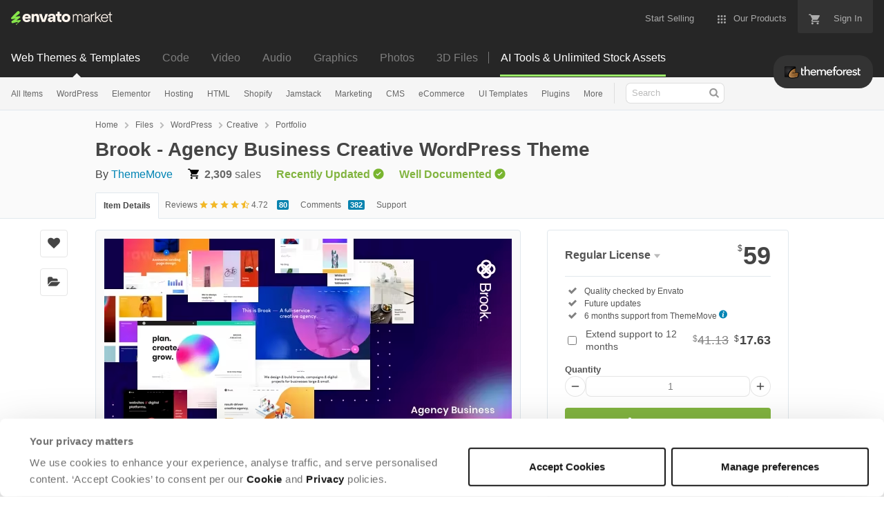

--- FILE ---
content_type: text/html; charset=utf-8
request_url: https://themeforest.net/item/brook-creative-multipurpose-wordpress-theme/22675741?s_rank=17
body_size: 40153
content:
<!doctype html>
<!--[if IE 9]> <html class="no-js ie9 fixed-layout" lang="en"> <![endif]-->
<!--[if gt IE 9]><!--> <html class="no-js " lang="en"> <!--<![endif]-->
  <head>
    <meta charset="utf-8">
  <script nonce="ZSHwn0zr/oUTMJ/3WPqoPw==">
//<![CDATA[
  window.DATADOG_CONFIG = {
    clientToken: 'puba7a42f353afa86efd9e11ee56e5fc8d9',
    applicationId: '8561f3f6-5252-482b-ba9f-2bbb1b009106',
    site: 'datadoghq.com',
    service: 'marketplace',
    env: 'production',
    version: '8c990de85e278c2bd6eb5f47333ed3ce3ef6295b',
    sessionSampleRate: 0.2,
    sessionReplaySampleRate: 5
  };

//]]>
</script>
  <script nonce="ZSHwn0zr/oUTMJ/3WPqoPw==">
//<![CDATA[
    var rollbarEnvironment = "production"
    var codeVersion = "8c990de85e278c2bd6eb5f47333ed3ce3ef6295b"

//]]>
</script>  <script src="https://public-assets.envato-static.com/assets/rollbar-7d28a36121004a04329b5586f1eb752eb4be5f4bf4d0f539ddb0bb8097777d80.js" nonce="ZSHwn0zr/oUTMJ/3WPqoPw==" defer="defer"></script>


<meta content="origin-when-cross-origin" name="referrer" />

<link rel="dns-prefetch" href="//s3.envato.com" />
  <link rel="preload" href="https://market-resized.envatousercontent.com/themeforest.net/files/490907212/1_Brook_Preview.__large_preview.png?auto=format&amp;q=94&amp;cf_fit=crop&amp;gravity=top&amp;h=8000&amp;w=590&amp;s=87692b920ff5928e4e7ea3e802ecceb5d93649da7c6a8e1e1c28b8aef66538e3" as="image" />
<link rel="preload" href="https://public-assets.envato-static.com/assets/generated_sprites/logos-20f56d7ae7a08da2c6698db678490c591ce302aedb1fcd05d3ad1e1484d3caf9.png" as="image" />
<link rel="preload" href="https://public-assets.envato-static.com/assets/generated_sprites/common-5af54247f3a645893af51456ee4c483f6530608e9c15ca4a8ac5a6e994d9a340.png" as="image" />


<title>Brook - Agency Business Creative WordPress Theme by ThemeMove | ThemeForest</title>

<meta name="description" content="Buy Brook - Agency Business Creative WordPress Theme by ThemeMove on ThemeForest. Creative Agency Business WordPress Theme Thanks for choosing Brook BIG UPDATE Adding more homepages &amp;amp;amp; features to...">

  <meta name="viewport" content="width=device-width,initial-scale=1">

<link rel="icon" type="image/x-icon" href="https://public-assets.envato-static.com/assets/icons/favicons/favicon-1147a1221bfa55e7ee6678c2566ccd7580fa564fe2172489284a1c0b1d8d595d.png" />
  <link rel="apple-touch-icon-precomposed" type="image/x-icon" href="https://public-assets.envato-static.com/assets/icons/favicons/apple-touch-icon-72x72-precomposed-ea6fb08063069270d41814bdcea6a36fee5fffaba8ec1f0be6ccf3ebbb63dddb.png" sizes="72x72" />
  <link rel="apple-touch-icon-precomposed" type="image/x-icon" href="https://public-assets.envato-static.com/assets/icons/favicons/apple-touch-icon-114x114-precomposed-bab982e452fbea0c6821ffac2547e01e4b78e1df209253520c7c4e293849c4d3.png" sizes="114x114" />
  <link rel="apple-touch-icon-precomposed" type="image/x-icon" href="https://public-assets.envato-static.com/assets/icons/favicons/apple-touch-icon-120x120-precomposed-8275dc5d1417e913b7bd8ad048dccd1719510f0ca4434f139d675172c1095386.png" sizes="120x120" />
  <link rel="apple-touch-icon-precomposed" type="image/x-icon" href="https://public-assets.envato-static.com/assets/icons/favicons/apple-touch-icon-144x144-precomposed-c581101b4f39d1ba1c4a5e45edb6b3418847c5c387b376930c6a9922071c8148.png" sizes="144x144" />
<link rel="apple-touch-icon-precomposed" type="image/x-icon" href="https://public-assets.envato-static.com/assets/icons/favicons/apple-touch-icon-precomposed-c581101b4f39d1ba1c4a5e45edb6b3418847c5c387b376930c6a9922071c8148.png" />

  <link rel="stylesheet" href="https://public-assets.envato-static.com/assets/market/core/index-0e7208420b5c0370ce58b54120d43ed6160229d5153638c235ffd21bffa3b6a5.css" media="all" />
  <link rel="stylesheet" href="https://public-assets.envato-static.com/assets/market/pages/default/index-bc0f9ebf1325995048db8d92227dd04bb29008cca2b6953a45ed79e3c50eea93.css" media="all" />


<script src="https://public-assets.envato-static.com/assets/components/brand_neue_tokens-3647ccb350ec80eb4f842ff0b6e6441c87b920ede2ad70cff79790c873711182.js" nonce="ZSHwn0zr/oUTMJ/3WPqoPw==" defer="defer"></script>

<meta name="theme-color" content="#333333">

  <meta name="yandex-verification" content="58faa6ff34c071e6" />
  <meta name="baidu-site-verification" content="x0xoFSsC7y" />

<link rel="canonical" href="https://themeforest.net/item/brook-creative-multipurpose-wordpress-theme/22675741" />

<script type="application/ld+json">
{
  "@context": "http://schema.org",
  "@type": "WebSite",
  "name": "ThemeForest",
  "url": "https://themeforest.net"
}
</script>


    <script type="application/ld+json">
      {"@context":"http://schema.org","@type":"Product","category":"Portfolio","url":"https://themeforest.net/item/brook-creative-multipurpose-wordpress-theme/22675741","description":"Creative Agency Business WordPress Theme Thanks for choosing Brook BIG UPDATE Adding more homepages \u0026amp; features to Brook that will suite any purpose of your website Agency Business Creative WordPress Theme Brook is a versatile WordPress theme for different purposes, which emphasizes creativity, efficiency, and diversity in site building. Bundled up with more than 30+ element-rich customizable home-pages, 20+ blogs \u0026amp; portfolio layouts, Premium Plugins such as WPBakery Page Builder \u0026amp; Slider Revolution, Mega Menu, 1click import, etc. Brook would be a sharp weapon for businesses to dominate in online branding and marketing. Hang on, check this tutorial series We got yo","name":"Brook - Agency Business Creative WordPress Theme","image":"https://s3.envato.com/files/423479438/brook.png","brand":{"@type":"Brand","name":"ThemeMove"},"sku":22675741,"mpn":"E-22675741","offers":{"@type":"Offer","price":"59.00","priceCurrency":"USD","priceValidUntil":"2026-01-22T23:59:59+11:00","itemCondition":"http://schema.org/NewCondition","availability":"http://schema.org/InStock","url":"https://themeforest.net/item/brook-creative-multipurpose-wordpress-theme/22675741"},"aggregateRating":{"@type":"AggregateRating","ratingValue":"4.72","reviewCount":"80"},"review":{"@type":"Review","reviewRating":{"@type":"Rating","ratingValue":"5","bestRating":"5"},"author":{"@type":"Person","name":"eddywestveer"}}}
    </script>

    <script type="application/ld+json">
      {"@context":"http://schema.org","@type":"BreadcrumbList","itemListElement":[{"@type":"ListItem","position":1,"name":"Home","item":"https://themeforest.net"},{"@type":"ListItem","position":2,"name":"Files","item":"https://themeforest.net/category/all"},{"@type":"ListItem","position":3,"name":"WordPress","item":"https://themeforest.net/wordpress"},{"@type":"ListItem","position":4,"name":"Creative","item":"https://themeforest.net/wordpress/creative"},{"@type":"ListItem","position":5,"name":"Portfolio"}]}
    </script>


<script nonce="ZSHwn0zr/oUTMJ/3WPqoPw==">
//<![CDATA[
  window.dataLayer = window.dataLayer || [];

//]]>
</script>
<meta name="bingbot" content="nocache">

      <meta name="twitter:card" content="product" />
  <meta name="twitter:site" content="@envatomarket" />
  <meta name="twitter:creator" content="@ThemeMove" />
  <meta name="twitter:data1" content="$59 USD" />
  <meta name="twitter:label1" content="Price" />
  <meta name="twitter:data2" content="ThemeForest" />
  <meta name="twitter:label2" content="Marketplace" />
  <meta name="twitter:domain" content="themeforest.net" />
  <meta property="og:title" content="Brook - Agency Business Creative WordPress Theme" />
  <meta property="og:type" content="website" />
  <meta property="og:url" content="https://themeforest.net/item/brook-creative-multipurpose-wordpress-theme/22675741" />
  <meta property="og:image" content="https://s3.envato.com/files/490907212/1_Brook_Preview.__large_preview.png" />
  <meta property="og:description" content="Creative Agency Business WordPress Theme


    
        
        
        
    

 Thanks for choosing Brook













BIG UPDATE
Adding more homepages &amp; features to Brook that will suite any pur..." />
  <meta property="og:site_name" content="ThemeForest" />


<meta name="csrf-param" content="authenticity_token" />
<meta name="csrf-token" content="WRTnv90MN_-ArQ7C44Lmx3fxu2WmwT8OgVUZFwkuGok9LnnKLRUga_BUiRTg6sZeibqHHs9yNznWwwmddAZY-w" />

<meta name="turbo-visit-control" content="reload">







    <script type="text/plain" nonce="ZSHwn0zr/oUTMJ/3WPqoPw==" data-cookieconsent="statistics">
//<![CDATA[
      var container_env_param = "";
      (function(w,d,s,l,i) {
      w[l]=w[l]||[];w[l].push({'gtm.start':
      new Date().getTime(),event:'gtm.js'});
      var f=d.getElementsByTagName(s)[0],
      j=d.createElement(s),dl=l!='dataLayer'?'&l='+l:'';
      j.async=true;j.src='https://www.googletagmanager.com/gtm.js?id='+i+dl+container_env_param;
      f.parentNode.insertBefore(j,f);
      })(window,document,'script','dataLayer','GTM-W8KL5Q5');

//]]>
</script>
    <script type="text/plain" nonce="ZSHwn0zr/oUTMJ/3WPqoPw==" data-cookieconsent="marketing">
//<![CDATA[
      var gtmId = 'GTM-KGCDGPL6';
      var container_env_param = "";
      // Google Tag Manager Tracking Code
      (function(w,d,s,l,i) {
        w[l]=w[l]||[];w[l].push({'gtm.start':
          new Date().getTime(),event:'gtm.js'});
        var f=d.getElementsByTagName(s)[0],
          j=d.createElement(s),dl=l!='dataLayer'?'&l='+l:'';
        j.async=true;j.src='https://www.googletagmanager.com/gtm.js?id='+i+dl+container_env_param;
        f.parentNode.insertBefore(j,f);
      })(window,document,'script','dataLayer', gtmId);



//]]>
</script>


    <script src="https://public-assets.envato-static.com/assets/market/core/head-d4f3da877553664cb1d5ed45cb42c6ec7e6b00d0c4d164be8747cfd5002a24eb.js" nonce="ZSHwn0zr/oUTMJ/3WPqoPw=="></script>
  </head>
  <body
    class="color-scheme-light susy-layout-enabled"
    data-view="app impressionTracker"
    data-responsive="true"
    data-user-signed-in="false"
  >
    <script nonce="ZSHwn0zr/oUTMJ/3WPqoPw==">
//<![CDATA[
    var gtmConfig = {}

//]]>
</script>

    <!--[if lte IE 8]>
  <div style="color:#fff;background:#f00;padding:20px;text-align:center;">
    ThemeForest no longer actively supports this version of Internet Explorer. We suggest that you <a href="https://windows.microsoft.com/en-us/internet-explorer/download-ie" style="color:#fff;text-decoration:underline;">upgrade to a newer version</a> or <a href="https://browsehappy.com/" style="color:#fff;text-decoration:underline;">try a different browser</a>.
  </div>
<![endif]-->

    <script src="https://public-assets.envato-static.com/assets/gtm_measurements-e947ca32625d473f817a542e5e32d96fb8c283f28fca4cb018a92c05fc3074d6.js" nonce="ZSHwn0zr/oUTMJ/3WPqoPw=="></script>
        <noscript>
      <iframe
        src="https://www.googletagmanager.com/ns.html?id=GTM-W8KL5Q5"
        height="0"
        width="0"
        style="display:none;visibility:hidden"
      >
      </iframe>
    </noscript>

        <noscript>
      <iframe
        src="https://www.googletagmanager.com/ns.html?id=GTM-KGCDGPL6"
        height="0"
        width="0"
        style="display:none;visibility:hidden"
      >
      </iframe>
    </noscript>


    <script nonce="ZSHwn0zr/oUTMJ/3WPqoPw==">
//<![CDATA[
  (function() {
    function normalizeAttributeValue(value) {
      if (value === undefined || value === null) return undefined

      var normalizedValue

      if (Array.isArray(value)) {
        normalizedValue = normalizedValue || value
          .map(normalizeAttributeValue)
          .filter(Boolean)
          .join(', ')
      }

      normalizedValue = normalizedValue || value
        .toString()
        .toLowerCase()
        .trim()
        .replace(/&amp;/g, '&')
        .replace(/&#39;/g, "'")
        .replace(/\s+/g, ' ')

      if (normalizedValue === '') return undefined
      return normalizedValue
    }

    var pageAttributes = {
      app_name: normalizeAttributeValue('Marketplace'),
      app_env: normalizeAttributeValue('production'),
      app_version: normalizeAttributeValue('8c990de85e278c2bd6eb5f47333ed3ce3ef6295b'),
      page_type: normalizeAttributeValue('item'),
      page_location: window.location.href,
      page_title: document.title,
      page_referrer: document.referrer,
      ga_param: normalizeAttributeValue(''),
      event_attributes: null,
      user_attributes: {
        user_id: normalizeAttributeValue(''),
        market_user_id: normalizeAttributeValue(''),
      }
    }
    dataLayer.push(pageAttributes)

    dataLayer.push({
      event: 'analytics_ready',
      event_attributes: {
        event_type: 'user',
        custom_timestamp: Date.now()
      }
    })
  })();

//]]>
</script>

    <div class="page">
        <div class="page__off-canvas--left overflow">
          <div class="off-canvas-left js-off-canvas-left">
  <div class="off-canvas-left__top">
    <a href="https://themeforest.net">Envato Market</a>
  </div>

  <div class="off-canvas-left__current-site -color-themeforest">
  <span class="off-canvas-left__site-title">
    Web Themes &amp; Templates
  </span>

  <a class="off-canvas-left__current-site-toggle -white-arrow -color-themeforest" data-view="dropdown" data-dropdown-target=".off-canvas-left__sites" href="#"></a>
</div>

<div class="off-canvas-left__sites is-hidden" id="off-canvas-sites">
    <a class="off-canvas-left__site" href="https://codecanyon.net/?auto_signin=true">
      <span class="off-canvas-left__site-title">
        Code
      </span>
      <i class="e-icon -icon-right-open"></i>
</a>    <a class="off-canvas-left__site" href="https://videohive.net/?auto_signin=true">
      <span class="off-canvas-left__site-title">
        Video
      </span>
      <i class="e-icon -icon-right-open"></i>
</a>    <a class="off-canvas-left__site" href="https://audiojungle.net/?auto_signin=true">
      <span class="off-canvas-left__site-title">
        Audio
      </span>
      <i class="e-icon -icon-right-open"></i>
</a>    <a class="off-canvas-left__site" href="https://graphicriver.net/?auto_signin=true">
      <span class="off-canvas-left__site-title">
        Graphics
      </span>
      <i class="e-icon -icon-right-open"></i>
</a>    <a class="off-canvas-left__site" href="https://photodune.net/?auto_signin=true">
      <span class="off-canvas-left__site-title">
        Photos
      </span>
      <i class="e-icon -icon-right-open"></i>
</a>    <a class="off-canvas-left__site" href="https://3docean.net/?auto_signin=true">
      <span class="off-canvas-left__site-title">
        3D Files
      </span>
      <i class="e-icon -icon-right-open"></i>
</a></div>

  <div class="off-canvas-left__search">
  <form id="search" action="/category/all" accept-charset="UTF-8" method="get">
    <div class="search-field -border-none">
      <div class="search-field__input">
        <input id="term" name="term" type="search" placeholder="Search" class="search-field__input-field" />
      </div>
      <button class="search-field__button" type="submit">
        <i class="e-icon -icon-search"><span class="e-icon__alt">Search</span></i>
      </button>
    </div>
</form></div>

  <ul>

    <li>
        <a class="off-canvas-category-link" data-view="dropdown" data-dropdown-target="#off-canvas-all-items" href="/category/all">
          All Items
</a>
        <ul class="is-hidden" id="off-canvas-all-items">
            <li>
              <a class="off-canvas-category-link--sub" href="/top-sellers">Popular Files</a>
            </li>
            <li>
              <a class="off-canvas-category-link--sub" href="/feature">Featured Files</a>
            </li>
            <li>
              <a class="off-canvas-category-link--sub" href="/category/all?date=this-month&amp;sort=sales">Top New Files</a>
            </li>
            <li>
              <a class="off-canvas-category-link--sub" href="/follow_feed">Follow Feed</a>
            </li>
            <li>
              <a class="off-canvas-category-link--sub" href="/authors/top">Top Authors</a>
            </li>
            <li>
              <a class="off-canvas-category-link--sub" href="/page/top_new_sellers">Top New Authors</a>
            </li>
            <li>
              <a class="off-canvas-category-link--sub" href="/collections">Public Collections</a>
            </li>
            <li>
              <a class="off-canvas-category-link--sub" href="/category">View All Categories</a>
            </li>
        </ul>

    </li>
    <li>
        <a class="off-canvas-category-link" data-view="dropdown" data-dropdown-target="#off-canvas-wordpress" href="/category/wordpress">
          WordPress
</a>
        <ul class="is-hidden" id="off-canvas-wordpress">
            <li>
              <a class="off-canvas-category-link--sub" href="/category/wordpress">Show all WordPress</a>
            </li>
            <li>
              <a class="off-canvas-category-link--sub" href="/popular_item/by_category?category=wordpress">Popular Items</a>
            </li>
            <li>
              <a class="off-canvas-category-link--sub" href="/category/wordpress/blog-magazine">Blog / Magazine</a>
            </li>
            <li>
              <a class="off-canvas-category-link--sub" href="/category/wordpress/buddypress">BuddyPress</a>
            </li>
            <li>
              <a class="off-canvas-category-link--sub" href="/category/wordpress/corporate">Corporate</a>
            </li>
            <li>
              <a class="off-canvas-category-link--sub" href="/category/wordpress/creative">Creative</a>
            </li>
            <li>
              <a class="off-canvas-category-link--sub" href="/category/wordpress/corporate/directory-listings">Directory &amp; Listings</a>
            </li>
            <li>
              <a class="off-canvas-category-link--sub" href="/category/wordpress/ecommerce">eCommerce</a>
            </li>
            <li>
              <a class="off-canvas-category-link--sub" href="/category/wordpress/education">Education</a>
            </li>
            <li>
              <a class="off-canvas-category-link--sub" href="/attributes/compatible-with/elementor">Elementor</a>
            </li>
            <li>
              <a class="off-canvas-category-link--sub" href="/category/wordpress/entertainment">Entertainment</a>
            </li>
            <li>
              <a class="off-canvas-category-link--sub" href="/category/wordpress/mobile">Mobile</a>
            </li>
            <li>
              <a class="off-canvas-category-link--sub" href="/category/wordpress/nonprofit">Nonprofit</a>
            </li>
            <li>
              <a class="off-canvas-category-link--sub" href="/category/wordpress/real-estate">Real Estate</a>
            </li>
            <li>
              <a class="off-canvas-category-link--sub" href="/category/wordpress/retail">Retail</a>
            </li>
            <li>
              <a class="off-canvas-category-link--sub" href="/category/wordpress/technology">Technology</a>
            </li>
            <li>
              <a class="off-canvas-category-link--sub" href="/category/wordpress/wedding">Wedding</a>
            </li>
            <li>
              <a class="off-canvas-category-link--sub" href="/category/wordpress/miscellaneous">Miscellaneous</a>
            </li>
            <li>
              <a class="off-canvas-category-link--sub" href="https://codecanyon.net/category/wordpress">WordPress Plugins</a>
            </li>
        </ul>

    </li>
    <li>
        <a class="off-canvas-category-link" data-view="dropdown" data-dropdown-target="#off-canvas-elementor" href="/elementor">
          Elementor
</a>
        <ul class="is-hidden" id="off-canvas-elementor">
            <li>
              <a class="off-canvas-category-link--sub" href="/category/template-kits/elementor?sort=trending">Template Kits</a>
            </li>
            <li>
              <a class="off-canvas-category-link--sub" href="https://codecanyon.net/category/wordpress?compatible_with=Elementor&amp;sort=trending&amp;term=elementor">Plugins</a>
            </li>
            <li>
              <a class="off-canvas-category-link--sub" href="/search/elementor?compatible_with=Elementor&amp;sort=trending">Themes</a>
            </li>
        </ul>

    </li>
    <li>

        <a class="off-canvas-category-link--empty" href="/wordpress-hosting">
          Hosting
</a>
    </li>
    <li>
        <a class="off-canvas-category-link" data-view="dropdown" data-dropdown-target="#off-canvas-html" href="/category/site-templates">
          HTML
</a>
        <ul class="is-hidden" id="off-canvas-html">
            <li>
              <a class="off-canvas-category-link--sub" href="/category/site-templates">Show all HTML</a>
            </li>
            <li>
              <a class="off-canvas-category-link--sub" href="/popular_item/by_category?category=site-templates">Popular Items</a>
            </li>
            <li>
              <a class="off-canvas-category-link--sub" href="/category/site-templates/admin-templates">Admin Templates</a>
            </li>
            <li>
              <a class="off-canvas-category-link--sub" href="/category/site-templates/corporate">Corporate</a>
            </li>
            <li>
              <a class="off-canvas-category-link--sub" href="/category/site-templates/creative">Creative</a>
            </li>
            <li>
              <a class="off-canvas-category-link--sub" href="/category/site-templates/entertainment">Entertainment</a>
            </li>
            <li>
              <a class="off-canvas-category-link--sub" href="/category/site-templates/mobile">Mobile</a>
            </li>
            <li>
              <a class="off-canvas-category-link--sub" href="/category/site-templates/nonprofit">Nonprofit</a>
            </li>
            <li>
              <a class="off-canvas-category-link--sub" href="/category/site-templates/personal">Personal</a>
            </li>
            <li>
              <a class="off-canvas-category-link--sub" href="/category/site-templates/retail">Retail</a>
            </li>
            <li>
              <a class="off-canvas-category-link--sub" href="/category/site-templates/specialty-pages">Specialty Pages</a>
            </li>
            <li>
              <a class="off-canvas-category-link--sub" href="/category/site-templates/technology">Technology</a>
            </li>
            <li>
              <a class="off-canvas-category-link--sub" href="/category/site-templates/wedding">Wedding</a>
            </li>
            <li>
              <a class="off-canvas-category-link--sub" href="/category/site-templates/miscellaneous">Miscellaneous</a>
            </li>
        </ul>

    </li>
    <li>
        <a class="off-canvas-category-link" data-view="dropdown" data-dropdown-target="#off-canvas-shopify" href="/category/ecommerce/shopify">
          Shopify
</a>
        <ul class="is-hidden" id="off-canvas-shopify">
            <li>
              <a class="off-canvas-category-link--sub" href="/category/ecommerce/shopify">Show all Shopify</a>
            </li>
            <li>
              <a class="off-canvas-category-link--sub" href="/popular_item/by_category?category=ecommerce/shopify">Popular Items</a>
            </li>
            <li>
              <a class="off-canvas-category-link--sub" href="/category/ecommerce/shopify/fashion">Fashion</a>
            </li>
            <li>
              <a class="off-canvas-category-link--sub" href="/category/ecommerce/shopify/shopping">Shopping</a>
            </li>
            <li>
              <a class="off-canvas-category-link--sub" href="/category/ecommerce/shopify/health-beauty">Health &amp; Beauty</a>
            </li>
            <li>
              <a class="off-canvas-category-link--sub" href="/category/ecommerce/shopify/technology">Technology</a>
            </li>
            <li>
              <a class="off-canvas-category-link--sub" href="/category/ecommerce/shopify/entertainment">Entertainment</a>
            </li>
            <li>
              <a class="off-canvas-category-link--sub" href="/category/ecommerce/shopify/miscellaneous">Miscellaneous</a>
            </li>
        </ul>

    </li>
    <li>

        <a class="off-canvas-category-link--empty" href="/category/jamstack">
          Jamstack
</a>
    </li>
    <li>
        <a class="off-canvas-category-link" data-view="dropdown" data-dropdown-target="#off-canvas-marketing" href="/category/marketing">
          Marketing
</a>
        <ul class="is-hidden" id="off-canvas-marketing">
            <li>
              <a class="off-canvas-category-link--sub" href="/category/marketing">Show all Marketing</a>
            </li>
            <li>
              <a class="off-canvas-category-link--sub" href="/popular_item/by_category?category=marketing">Popular Items</a>
            </li>
            <li>
              <a class="off-canvas-category-link--sub" href="/category/marketing/email-templates">Email Templates</a>
            </li>
            <li>
              <a class="off-canvas-category-link--sub" href="/category/marketing/landing-pages">Landing Pages</a>
            </li>
            <li>
              <a class="off-canvas-category-link--sub" href="/category/marketing/unbounce-landing-pages">Unbounce Landing Pages</a>
            </li>
        </ul>

    </li>
    <li>
        <a class="off-canvas-category-link" data-view="dropdown" data-dropdown-target="#off-canvas-cms" href="/category/cms-themes">
          CMS
</a>
        <ul class="is-hidden" id="off-canvas-cms">
            <li>
              <a class="off-canvas-category-link--sub" href="/category/cms-themes">Show all CMS</a>
            </li>
            <li>
              <a class="off-canvas-category-link--sub" href="/popular_item/by_category?category=cms-themes">Popular Items</a>
            </li>
            <li>
              <a class="off-canvas-category-link--sub" href="/category/cms-themes/concrete5">Concrete5</a>
            </li>
            <li>
              <a class="off-canvas-category-link--sub" href="/category/cms-themes/drupal">Drupal</a>
            </li>
            <li>
              <a class="off-canvas-category-link--sub" href="/category/cms-themes/hubspot-cms-hub">HubSpot CMS Hub</a>
            </li>
            <li>
              <a class="off-canvas-category-link--sub" href="/category/cms-themes/joomla">Joomla</a>
            </li>
            <li>
              <a class="off-canvas-category-link--sub" href="/category/cms-themes/modx-themes">MODX Themes</a>
            </li>
            <li>
              <a class="off-canvas-category-link--sub" href="/category/cms-themes/moodle">Moodle</a>
            </li>
            <li>
              <a class="off-canvas-category-link--sub" href="/category/cms-themes/webflow">Webflow</a>
            </li>
            <li>
              <a class="off-canvas-category-link--sub" href="/category/cms-themes/weebly">Weebly</a>
            </li>
            <li>
              <a class="off-canvas-category-link--sub" href="/category/cms-themes/miscellaneous">Miscellaneous</a>
            </li>
        </ul>

    </li>
    <li>
        <a class="off-canvas-category-link" data-view="dropdown" data-dropdown-target="#off-canvas-ecommerce" href="/category/ecommerce">
          eCommerce
</a>
        <ul class="is-hidden" id="off-canvas-ecommerce">
            <li>
              <a class="off-canvas-category-link--sub" href="/category/ecommerce">Show all eCommerce</a>
            </li>
            <li>
              <a class="off-canvas-category-link--sub" href="/popular_item/by_category?category=ecommerce">Popular Items</a>
            </li>
            <li>
              <a class="off-canvas-category-link--sub" href="/category/wordpress/ecommerce/woocommerce">WooCommerce</a>
            </li>
            <li>
              <a class="off-canvas-category-link--sub" href="/category/ecommerce/bigcommerce">BigCommerce</a>
            </li>
            <li>
              <a class="off-canvas-category-link--sub" href="/attributes/compatible-with/Drupal%20Commerce?sort=date">Drupal Commerce</a>
            </li>
            <li>
              <a class="off-canvas-category-link--sub" href="/search?compatible_with=Easy+Digital+Downloads">Easy Digital Downloads</a>
            </li>
            <li>
              <a class="off-canvas-category-link--sub" href="/attributes/themeforest-files-included/ecwid%20css%20files">Ecwid</a>
            </li>
            <li>
              <a class="off-canvas-category-link--sub" href="/category/ecommerce/magento">Magento</a>
            </li>
            <li>
              <a class="off-canvas-category-link--sub" href="/category/ecommerce/opencart">OpenCart</a>
            </li>
            <li>
              <a class="off-canvas-category-link--sub" href="/category/ecommerce/prestashop">PrestaShop</a>
            </li>
            <li>
              <a class="off-canvas-category-link--sub" href="/category/ecommerce/shopify">Shopify</a>
            </li>
            <li>
              <a class="off-canvas-category-link--sub" href="/attributes/compatible-with/Ubercart?sort=date">Ubercart</a>
            </li>
            <li>
              <a class="off-canvas-category-link--sub" href="/category/cms-themes/joomla/virtuemart">VirtueMart</a>
            </li>
            <li>
              <a class="off-canvas-category-link--sub" href="/category/ecommerce/zen-cart">Zen Cart</a>
            </li>
            <li>
              <a class="off-canvas-category-link--sub" href="/category/ecommerce/miscellaneous">Miscellaneous</a>
            </li>
        </ul>

    </li>
    <li>
        <a class="off-canvas-category-link" data-view="dropdown" data-dropdown-target="#off-canvas-ui-templates" href="/category/ui-templates">
          UI Templates
</a>
        <ul class="is-hidden" id="off-canvas-ui-templates">
            <li>
              <a class="off-canvas-category-link--sub" href="/popular_item/by_category?category=ui-templates">Popular Items</a>
            </li>
            <li>
              <a class="off-canvas-category-link--sub" href="/category/ui-templates/figma">Figma</a>
            </li>
            <li>
              <a class="off-canvas-category-link--sub" href="/category/ui-templates/adobe-xd">Adobe XD</a>
            </li>
            <li>
              <a class="off-canvas-category-link--sub" href="/category/ui-templates/photoshop">Photoshop</a>
            </li>
            <li>
              <a class="off-canvas-category-link--sub" href="/category/ui-templates/sketch">Sketch</a>
            </li>
        </ul>

    </li>
    <li>

        <a class="off-canvas-category-link--empty" href="https://codecanyon.net/category/wordpress">
          Plugins
</a>
    </li>
    <li>
        <a class="off-canvas-category-link" data-view="dropdown" data-dropdown-target="#off-canvas-more" href="/category">
          More
</a>
        <ul class="is-hidden" id="off-canvas-more">
            <li>
              <a class="off-canvas-category-link--sub" href="/category/blogging">Blogging</a>
            </li>
            <li>
              <a class="off-canvas-category-link--sub" href="/category/courses">Courses</a>
            </li>
            <li>
              <a class="off-canvas-category-link--sub" href="/attributes/compatible-with/facebook">Facebook Templates</a>
            </li>
            <li>
              <a class="off-canvas-category-link--sub" href="https://elements.envato.com/extensions/wordpress">Free Elementor Templates</a>
            </li>
            <li>
              <a class="off-canvas-category-link--sub" href="/category/forums">Forums</a>
            </li>
            <li>
              <a class="off-canvas-category-link--sub" href="/category/blogging/ghost-themes">Ghost Themes</a>
            </li>
            <li>
              <a class="off-canvas-category-link--sub" href="/category/blogging/tumblr">Tumblr</a>
            </li>
            <li>
              <a class="off-canvas-category-link--sub external-link elements-nav__category-link" target="_blank" data-analytics-view-payload="{&quot;eventName&quot;:&quot;view_promotion&quot;,&quot;contextDetail&quot;:&quot;sub nav&quot;,&quot;ecommerce&quot;:{&quot;promotionId&quot;:&quot;Unlimited Creative Assets&quot;,&quot;promotionName&quot;:&quot;Unlimited Creative Assets&quot;,&quot;promotionType&quot;:&quot;elements referral&quot;}}" data-analytics-click-payload="{&quot;eventName&quot;:&quot;select_promotion&quot;,&quot;contextDetail&quot;:&quot;sub nav&quot;,&quot;ecommerce&quot;:{&quot;promotionId&quot;:&quot;Unlimited Creative Assets&quot;,&quot;promotionName&quot;:&quot;Unlimited Creative Assets&quot;,&quot;promotionType&quot;:&quot;elements referral&quot;}}" href="https://elements.envato.com/all-items/?utm_campaign=elements_mkt-nav_child&amp;utm_content=tf_all-items&amp;utm_medium=referral&amp;utm_source=themeforest.net">Unlimited Creative Assets</a>
            </li>
        </ul>

    </li>

    <li>
  <a class="elements-nav__category-link external-link" target="_blank" data-analytics-view-payload="{&quot;eventName&quot;:&quot;view_promotion&quot;,&quot;contextDetail&quot;:&quot;site switcher&quot;,&quot;ecommerce&quot;:{&quot;promotionId&quot;:&quot;switcher_mobile_DEC2025&quot;,&quot;promotionName&quot;:&quot;switcher_mobile_DEC2025&quot;,&quot;promotionType&quot;:&quot;elements referral&quot;}}" data-analytics-click-payload="{&quot;eventName&quot;:&quot;select_promotion&quot;,&quot;contextDetail&quot;:&quot;site switcher&quot;,&quot;ecommerce&quot;:{&quot;promotionId&quot;:&quot;switcher_mobile_DEC2025&quot;,&quot;promotionName&quot;:&quot;switcher_mobile_DEC2025&quot;,&quot;promotionType&quot;:&quot;elements referral&quot;}}" href="https://elements.envato.com/?utm_campaign=switcher_mobile_DEC2025&amp;utm_medium=referral&amp;utm_source=themeforest.net">Unlimited Downloads</a>
</li>

</ul>

</div>

        </div>

        <div class="page__off-canvas--right overflow">
          <div class="off-canvas-right">
    <a class="off-canvas-right__link--cart" href="/cart">
  Guest Cart
  <div class="shopping-cart-summary is-empty" data-view="cartCount">
    <span class="js-cart-summary-count shopping-cart-summary__count">0</span>
    <i class="e-icon -icon-cart"></i>
  </div>
</a>
<a class="off-canvas-right__link" href="/sign_up">
  Create an Envato Account
  <i class="e-icon -icon-envato"></i>
</a>
<a class="off-canvas-right__link" href="/sign_in">
  Sign In
  <i class="e-icon -icon-login"></i>
</a>
</div>

        </div>

      <div class="page__canvas">
        <div class="canvas">
          <div class="canvas__header">

            <header class="site-header">
                <div class="site-header__mini is-hidden-desktop">
                  <div class="header-mini">
  <div class="header-mini__button--cart">
    <a class="btn btn--square" href="/cart">
      <svg width="14px"
     height="14px"
     viewBox="0 0 14 14"
     class="header-mini__button-cart-icon"
     xmlns="http://www.w3.org/2000/svg"
     aria-labelledby="title"
     role="img">
  <title>Cart</title>
  <path d="M 0.009 1.349 C 0.009 1.753 0.347 2.086 0.765 2.086 C 0.765 2.086 0.766 2.086 0.767 2.086 L 0.767 2.09 L 2.289 2.09 L 5.029 7.698 L 4.001 9.507 C 3.88 9.714 3.812 9.958 3.812 10.217 C 3.812 11.028 4.496 11.694 5.335 11.694 L 14.469 11.694 L 14.469 11.694 C 14.886 11.693 15.227 11.36 15.227 10.957 C 15.227 10.552 14.886 10.221 14.469 10.219 L 14.469 10.217 L 5.653 10.217 C 5.547 10.217 5.463 10.135 5.463 10.031 L 5.487 9.943 L 6.171 8.738 L 11.842 8.738 C 12.415 8.738 12.917 8.436 13.175 7.978 L 15.901 3.183 C 15.96 3.08 15.991 2.954 15.991 2.828 C 15.991 2.422 15.65 2.09 15.23 2.09 L 3.972 2.09 L 3.481 1.077 L 3.466 1.043 C 3.343 0.79 3.084 0.612 2.778 0.612 C 2.777 0.612 0.765 0.612 0.765 0.612 C 0.347 0.612 0.009 0.943 0.009 1.349 Z M 3.819 13.911 C 3.819 14.724 4.496 15.389 5.335 15.389 C 6.171 15.389 6.857 14.724 6.857 13.911 C 6.857 13.097 6.171 12.434 5.335 12.434 C 4.496 12.434 3.819 13.097 3.819 13.911 Z M 11.431 13.911 C 11.431 14.724 12.11 15.389 12.946 15.389 C 13.784 15.389 14.469 14.724 14.469 13.911 C 14.469 13.097 13.784 12.434 12.946 12.434 C 12.11 12.434 11.431 13.097 11.431 13.911 Z"></path>

</svg>


      <span class="is-hidden">Cart</span>
      <span class="header-mini__button-cart-cart-amount is-hidden"
            data-view="headerCartCount">
        0
      </span>
</a>  </div>
  <div class="header-mini__button--account">
    <a class="btn btn--square" data-view="offCanvasNavToggle" data-off-canvas="right" href="#account">
      <i class="e-icon -icon-person"></i>
      <span class="is-hidden">Account</span>
</a>  </div>

    <div class="header-mini__button--categories">
      <a class="btn btn--square" data-view="offCanvasNavToggle" data-off-canvas="left" href="#categories">
        <i class="e-icon -icon-hamburger"></i>
        <span class="is-hidden">Sites, Search &amp; Categories</span>
</a>    </div>

  <div class="header-mini__logo">
  <a href="https://themeforest.net/?auto_signin=true">
    <img alt="ThemeForest" class="header-mini__logo--themeforest" src="https://public-assets.envato-static.com/assets/common/transparent-1px-1f61547480c17dc67dd9a6c38545a5911cc4a8024f6f3c0992e7c1c81fb37578.png" />
</a></div>


</div>

                </div>

              <div class="global-header is-hidden-tablet-and-below">

  <div class='grid-container -layout-wide'>
    <div class='global-header__wrapper'>
      <a href="https://themeforest.net">
        <img height="20" alt="Envato Market" class="global-header__logo" src="https://public-assets.envato-static.com/assets/logos/envato_market-dd390ae860330996644c1c109912d2bf63885fc075b87215ace9b5b4bdc71cc8.svg" />
</a>
      <nav class='global-header-menu' role='navigation'>
        <ul class='global-header-menu__list'>
            <li class='global-header-menu__list-item'>
              <a class="global-header-menu__link" href="https://author.envato.com">
                <span class='global-header-menu__link-text'>
                  Start Selling
                </span>
</a>            </li>


          <li data-view="globalHeaderMenuDropdownHandler" class='global-header-menu__list-item--with-dropdown'>
  <a data-lazy-load-trigger="mouseover" class="global-header-menu__link" href="#">
    <svg width="16px"
     height="16px"
     viewBox="0 0 16 16"
     class="global-header-menu__icon"
     xmlns="http://www.w3.org/2000/svg"
     aria-labelledby="title"
     role="img">
  <title>Menu</title>
  <path d="M3.5 2A1.5 1.5 0 0 1 5 3.5 1.5 1.5 0 0 1 3.5 5 1.5 1.5 0 0 1 2 3.5 1.5 1.5 0 0 1 3.5 2zM8 2a1.5 1.5 0 0 1 1.5 1.5A1.5 1.5 0 0 1 8 5a1.5 1.5 0 0 1-1.5-1.5A1.5 1.5 0 0 1 8 2zM12.5 2A1.5 1.5 0 0 1 14 3.5 1.5 1.5 0 0 1 12.5 5 1.5 1.5 0 0 1 11 3.5 1.5 1.5 0 0 1 12.5 2zM3.5 6.5A1.5 1.5 0 0 1 5 8a1.5 1.5 0 0 1-1.5 1.5A1.5 1.5 0 0 1 2 8a1.5 1.5 0 0 1 1.5-1.5zM8 6.5A1.5 1.5 0 0 1 9.5 8 1.5 1.5 0 0 1 8 9.5 1.5 1.5 0 0 1 6.5 8 1.5 1.5 0 0 1 8 6.5zM12.5 6.5A1.5 1.5 0 0 1 14 8a1.5 1.5 0 0 1-1.5 1.5A1.5 1.5 0 0 1 11 8a1.5 1.5 0 0 1 1.5-1.5zM3.5 11A1.5 1.5 0 0 1 5 12.5 1.5 1.5 0 0 1 3.5 14 1.5 1.5 0 0 1 2 12.5 1.5 1.5 0 0 1 3.5 11zM8 11a1.5 1.5 0 0 1 1.5 1.5A1.5 1.5 0 0 1 8 14a1.5 1.5 0 0 1-1.5-1.5A1.5 1.5 0 0 1 8 11zM12.5 11a1.5 1.5 0 0 1 1.5 1.5 1.5 1.5 0 0 1-1.5 1.5 1.5 1.5 0 0 1-1.5-1.5 1.5 1.5 0 0 1 1.5-1.5z"></path>

</svg>

    <span class='global-header-menu__link-text'>
      Our Products
    </span>
</a>
  <div class='global-header-menu__dropdown-container'>
    <div class='global-header-dropdown'>
      <ul class='global-header-dropdown__list'>
          <li>
            <a class="global-header-dropdown__link" data-analytics-view-payload="{&quot;eventName&quot;:&quot;view_promotion&quot;,&quot;contextDetail&quot;:&quot;product picker&quot;,&quot;ecommerce&quot;:{&quot;promotionId&quot;:&quot;elements_mkt-headernav_our_products_26AUG2024&quot;,&quot;promotionName&quot;:&quot;elements_mkt-headernav_our_products_26AUG2024&quot;,&quot;promotionType&quot;:&quot;elements referral&quot;}}" data-analytics-click-payload="{&quot;eventName&quot;:&quot;select_promotion&quot;,&quot;contextDetail&quot;:&quot;product picker&quot;,&quot;ecommerce&quot;:{&quot;promotionId&quot;:&quot;elements_mkt-headernav_our_products_26AUG2024&quot;,&quot;promotionName&quot;:&quot;elements_mkt-headernav_our_products_26AUG2024&quot;,&quot;promotionType&quot;:&quot;elements referral&quot;}}" title="The unlimited creative subscription" target="_blank" href="https://elements.envato.com?utm_source=envatomarket&amp;utm_medium=promos&amp;utm_campaign=elements_mkt-headernav_our_products_26AUG2024&amp;utm_content=headernav">
              <span data-src="https://public-assets.envato-static.com/assets/header/EnvatoElements-logo-4f70ffb865370a5fb978e9a1fc5bbedeeecdfceb8d0ebec2186aef4bee5db79d.svg" data-alt="Envato Elements" data-class="global-header-dropdown__product-logo" class="lazy-load-img global-header-dropdown__product-logo"></span>
                <span class="global-header-dropdown__link-text -decoration-none">The unlimited creative subscription</span>
</a>          </li>
          <li>
            <a class="global-header-dropdown__link" data-analytics-view-payload="{&quot;eventName&quot;:&quot;view_promotion&quot;,&quot;contextDetail&quot;:&quot;product picker&quot;,&quot;ecommerce&quot;:{&quot;promotionId&quot;:&quot;tutsplus_mkt-headernav_our_products_26AUG2024&quot;,&quot;promotionName&quot;:&quot;tutsplus_mkt-headernav_our_products_26AUG2024&quot;,&quot;promotionType&quot;:&quot;&quot;}}" data-analytics-click-payload="{&quot;eventName&quot;:&quot;select_promotion&quot;,&quot;contextDetail&quot;:&quot;product picker&quot;,&quot;ecommerce&quot;:{&quot;promotionId&quot;:&quot;tutsplus_mkt-headernav_our_products_26AUG2024&quot;,&quot;promotionName&quot;:&quot;tutsplus_mkt-headernav_our_products_26AUG2024&quot;,&quot;promotionType&quot;:&quot;&quot;}}" title="Free creative tutorials and courses" target="_blank" href="https://tutsplus.com?utm_source=envatomarket&amp;utm_medium=promos&amp;utm_campaign=tutsplus_mkt-headernav_our_products_26AUG2024&amp;&amp;utm_content=headernav">
              <span data-src="https://public-assets.envato-static.com/assets/header/EnvatoTuts-logo-5bb3e97bcf5ed243facca8a3dfada1cb1c916ab65d5ab88a541fbe9aface742b.svg" data-alt="Tuts+" data-class="global-header-dropdown__product-logo" class="lazy-load-img global-header-dropdown__product-logo"></span>
                <span class="global-header-dropdown__link-text -decoration-none">Free creative tutorials and courses</span>
</a>          </li>
          <li>
            <a class="global-header-dropdown__link" data-analytics-view-payload="{&quot;eventName&quot;:&quot;view_promotion&quot;,&quot;contextDetail&quot;:&quot;product picker&quot;,&quot;ecommerce&quot;:{&quot;promotionId&quot;:&quot;placeit_mkt-headernav_our_products_26AUG2024&quot;,&quot;promotionName&quot;:&quot;placeit_mkt-headernav_our_products_26AUG2024&quot;,&quot;promotionType&quot;:&quot;&quot;}}" data-analytics-click-payload="{&quot;eventName&quot;:&quot;select_promotion&quot;,&quot;contextDetail&quot;:&quot;product picker&quot;,&quot;ecommerce&quot;:{&quot;promotionId&quot;:&quot;placeit_mkt-headernav_our_products_26AUG2024&quot;,&quot;promotionName&quot;:&quot;placeit_mkt-headernav_our_products_26AUG2024&quot;,&quot;promotionType&quot;:&quot;&quot;}}" title="Customize mockups, design and video" target="_blank" href="https://placeit.net?utm_source=envatomarket&amp;utm_medium=promos&amp;utm_campaign=placeit_mkt-headernav_our_products_26AUG2024&amp;utm_content=headernav">
              <span data-src="https://public-assets.envato-static.com/assets/header/Placeit-logo-db4c3dfdec1cbc06ecfc092e600ff2712795f60ce4c50b32c93d450006d7ea8d.svg" data-alt="Placeit by Envato" data-class="global-header-dropdown__product-logo" class="lazy-load-img global-header-dropdown__product-logo"></span>
                <span class="global-header-dropdown__link-text -decoration-none">Customize mockups, design and video</span>
</a>          </li>
      </ul>

      <div class='global-header-dropdown-footer'>
        <ul>
            <li class='global-header-dropdown-footer__list-item'>
              Join the
              <a class="global-header-dropdown-footer__link" target="_blank" href="http://community.envato.com">
                Envato community
</a>            </li>
        </ul>
      </div>
    </div>
  </div>
</li>

          <li class='global-header-menu__list-item -background-light -border-radius'>
  <a id="spec-link-cart" class="global-header-menu__link h-pr1" href="/cart">

    <svg width="16px"
     height="16px"
     viewBox="0 0 16 16"
     class="global-header-menu__icon global-header-menu__icon-cart"
     xmlns="http://www.w3.org/2000/svg"
     aria-labelledby="title"
     role="img">
  <title>Cart</title>
  <path d="M 0.009 1.349 C 0.009 1.753 0.347 2.086 0.765 2.086 C 0.765 2.086 0.766 2.086 0.767 2.086 L 0.767 2.09 L 2.289 2.09 L 5.029 7.698 L 4.001 9.507 C 3.88 9.714 3.812 9.958 3.812 10.217 C 3.812 11.028 4.496 11.694 5.335 11.694 L 14.469 11.694 L 14.469 11.694 C 14.886 11.693 15.227 11.36 15.227 10.957 C 15.227 10.552 14.886 10.221 14.469 10.219 L 14.469 10.217 L 5.653 10.217 C 5.547 10.217 5.463 10.135 5.463 10.031 L 5.487 9.943 L 6.171 8.738 L 11.842 8.738 C 12.415 8.738 12.917 8.436 13.175 7.978 L 15.901 3.183 C 15.96 3.08 15.991 2.954 15.991 2.828 C 15.991 2.422 15.65 2.09 15.23 2.09 L 3.972 2.09 L 3.481 1.077 L 3.466 1.043 C 3.343 0.79 3.084 0.612 2.778 0.612 C 2.777 0.612 0.765 0.612 0.765 0.612 C 0.347 0.612 0.009 0.943 0.009 1.349 Z M 3.819 13.911 C 3.819 14.724 4.496 15.389 5.335 15.389 C 6.171 15.389 6.857 14.724 6.857 13.911 C 6.857 13.097 6.171 12.434 5.335 12.434 C 4.496 12.434 3.819 13.097 3.819 13.911 Z M 11.431 13.911 C 11.431 14.724 12.11 15.389 12.946 15.389 C 13.784 15.389 14.469 14.724 14.469 13.911 C 14.469 13.097 13.784 12.434 12.946 12.434 C 12.11 12.434 11.431 13.097 11.431 13.911 Z"></path>

</svg>


    <span class="global-header-menu__link-cart-amount is-hidden" data-view="headerCartCount" data-test-id="header_cart_count">0</span>
</a></li>

            <li class='global-header-menu__list-item -background-light -border-radius'>
    <a class="global-header-menu__link h-pl1" data-view="modalAjax" href="/sign_in">
      <span id="spec-user-username" class='global-header-menu__link-text'>
        Sign In
      </span>
</a>  </li>

        </ul>
      </nav>
    </div>
  </div>
</div>


              <div class="site-header__sites is-hidden-tablet-and-below">
                <div class="header-sites header-site-titles">
  <div class="grid-container -layout-wide">
    <nav class="header-site-titles__container">
        <div class="header-site-titles__site">
            <a class="header-site-titles__link t-link is-active" alt="Web Templates" href="https://themeforest.net/?auto_signin=true">Web Themes &amp; Templates</a>
        </div>
        <div class="header-site-titles__site">
            <a class="header-site-titles__link t-link" alt="Code" href="https://codecanyon.net/?auto_signin=true">Code</a>
        </div>
        <div class="header-site-titles__site">
            <a class="header-site-titles__link t-link" alt="Video" href="https://videohive.net/?auto_signin=true">Video</a>
        </div>
        <div class="header-site-titles__site">
            <a class="header-site-titles__link t-link" alt="Music" href="https://audiojungle.net/?auto_signin=true">Audio</a>
        </div>
        <div class="header-site-titles__site">
            <a class="header-site-titles__link t-link" alt="Graphics" href="https://graphicriver.net/?auto_signin=true">Graphics</a>
        </div>
        <div class="header-site-titles__site">
            <a class="header-site-titles__link t-link" alt="Photos" href="https://photodune.net/?auto_signin=true">Photos</a>
        </div>
        <div class="header-site-titles__site">
            <a class="header-site-titles__link t-link" alt="3D Files" href="https://3docean.net/?auto_signin=true">3D Files</a>
        </div>

      <div class="header-site-titles__site elements-nav__container">
  <a class="header-site-titles__link t-link elements-nav__main-link"
    href="https://elements.envato.com/?utm_campaign=elements_mkt-switcher_DEC2025&amp;utm_content=tf_item_22675741&amp;utm_medium=referral&amp;utm_source=themeforest.net"
    target="_blank"
  >
    <span>
      AI Tools & Unlimited Stock Assets
    </span>
  </a>

  <a target="_blank" class="elements-nav__dropdown-container unique-selling-points__variant" data-analytics-view-payload="{&quot;eventName&quot;:&quot;view_promotion&quot;,&quot;contextDetail&quot;:&quot;site switcher&quot;,&quot;ecommerce&quot;:{&quot;promotionId&quot;:&quot;elements_mkt-switcher_DEC2025&quot;,&quot;promotionName&quot;:&quot;elements_mkt-switcher_DEC2025&quot;,&quot;promotionType&quot;:&quot;elements referral&quot;}}" data-analytics-click-payload="{&quot;eventName&quot;:&quot;select_promotion&quot;,&quot;contextDetail&quot;:&quot;site switcher&quot;,&quot;ecommerce&quot;:{&quot;promotionId&quot;:&quot;elements_mkt-switcher_DEC2025&quot;,&quot;promotionName&quot;:&quot;elements_mkt-switcher_DEC2025&quot;,&quot;promotionType&quot;:&quot;elements referral&quot;}}" href="https://elements.envato.com/?utm_campaign=elements_mkt-switcher_DEC2025&amp;utm_content=tf_item_22675741&amp;utm_medium=referral&amp;utm_source=themeforest.net">
    <div class="elements-nav__main-panel">
      <img class="elements-nav__logo-container"
        loading="lazy"
        src="https://public-assets.envato-static.com/assets/header/EnvatoElements-logo-4f70ffb865370a5fb978e9a1fc5bbedeeecdfceb8d0ebec2186aef4bee5db79d.svg"
        alt="Elements logo"
        height="23"
        width="101"
        >

      <div class="elements-nav__punch-line">
        <h2>
          Your<span class="accent"> all-in-one</span> <br/>
          creative subscription
        </h2>
        <ul>
          <li>
            <img alt="Icon AI Lab" width="20" height="20" color="black" src="https://public-assets.envato-static.com/assets/icons/icon_ai_lab-392649db566978b164521b68847efa8d998c71724fc01e47d5133d007dd3feef.svg" />
              AI tools
          </li>
          <li>
            <img alt="Icon Perpetual" width="20" height="20" color="black" src="https://public-assets.envato-static.com/assets/icons/icon_perpetual-c6d2f6297b4fbc3e41afbc299858f29506f2900a7e10b5cdd9e967a6a96977e8.svg" />
            Unlimited stock assets
          </li>
          <li>Subscribe to Envato Elements</li>
        </ul>
        <button class="brand-neue-button brand-neue-button__open-in-new elements-nav__cta">Start now</button>
      </div>
    </div>
    <div class="elements-nav__secondary-panel">
      <img class="elements-nav__secondary-panel__collage"
        loading="lazy"
        src="https://public-assets.envato-static.com/assets/header/items-collage-1x-db3a4395c907a3306f099e7cbaf15b0221e0ea593140a0d479b036b119a5b274.png"
        srcset="https://public-assets.envato-static.com/assets/header/items-collage-2x-1e0334ccd058ccce2bcc4ccd04ad1e1ec2a708f89a013dc153aeaacd6cc3d7bf.png 2x"
        alt="Collage of Elements items"
      >
    </div>
</a></div>

      <div class="header-site-floating-logo__container">
        <div class=header-site-floating-logo__themeforest ></div>
      </div>
    </nav>
  </div>
</div>

              </div>

              <div class="site-header__categories is-hidden-tablet-and-below">
                <div class="header-categories">
  <div class="grid-container -layout-wide">
    <ul class="header-categories__links">
    <li class="header-categories__links-item">
      <a class="header-categories__main-link" data-view="touchOnlyDropdown" data-dropdown-target=".js-categories-0-dropdown" href="/category/all">

        All Items

</a>
        <div class="header-categories__links-dropdown js-categories-0-dropdown">
          <ul class="header-dropdown">
              <li>
                <a class="" href="/top-sellers">Popular Files</a>
              </li>
              <li>
                <a class="" href="/feature">Featured Files</a>
              </li>
              <li>
                <a class="" href="/category/all?date=this-month&amp;sort=sales">Top New Files</a>
              </li>
              <li>
                <a class="" href="/follow_feed">Follow Feed</a>
              </li>
              <li>
                <a class="" href="/authors/top">Top Authors</a>
              </li>
              <li>
                <a class="" href="/page/top_new_sellers">Top New Authors</a>
              </li>
              <li>
                <a class="" href="/collections">Public Collections</a>
              </li>
              <li>
                <a class="" href="/category">View All Categories</a>
              </li>
          </ul>
        </div>
    </li>
    <li class="header-categories__links-item">
      <a class="header-categories__main-link" data-view="touchOnlyDropdown" data-dropdown-target=".js-categories-1-dropdown" href="/category/wordpress">

        WordPress

</a>
        <div class="header-categories__links-dropdown js-categories-1-dropdown">
          <ul class="header-dropdown">
              <li>
                <a class=" header-dropdown__top" href="/popular_item/by_category?category=wordpress">Popular Items</a>
              </li>
              <li>
                <a class="" href="/category/wordpress/blog-magazine">Blog / Magazine</a>
              </li>
              <li>
                <a class="" href="/category/wordpress/buddypress">BuddyPress</a>
              </li>
              <li>
                <a class="" href="/category/wordpress/corporate">Corporate</a>
              </li>
              <li>
                <a class="" href="/category/wordpress/creative">Creative</a>
              </li>
              <li>
                <a class="" href="/category/wordpress/corporate/directory-listings">Directory &amp; Listings</a>
              </li>
              <li>
                <a class="" href="/category/wordpress/ecommerce">eCommerce</a>
              </li>
              <li>
                <a class="" href="/category/wordpress/education">Education</a>
              </li>
              <li>
                <a class="" href="/attributes/compatible-with/elementor">Elementor</a>
              </li>
              <li>
                <a class="" href="/category/wordpress/entertainment">Entertainment</a>
              </li>
              <li>
                <a class="" href="/category/wordpress/mobile">Mobile</a>
              </li>
              <li>
                <a class="" href="/category/wordpress/nonprofit">Nonprofit</a>
              </li>
              <li>
                <a class="" href="/category/wordpress/real-estate">Real Estate</a>
              </li>
              <li>
                <a class="" href="/category/wordpress/retail">Retail</a>
              </li>
              <li>
                <a class="" href="/category/wordpress/technology">Technology</a>
              </li>
              <li>
                <a class="" href="/category/wordpress/wedding">Wedding</a>
              </li>
              <li>
                <a class="" href="/category/wordpress/miscellaneous">Miscellaneous</a>
              </li>
              <li>
                <a class=" header-dropdown__bottom" href="https://codecanyon.net/category/wordpress">WordPress Plugins</a>
              </li>
          </ul>
        </div>
    </li>
    <li class="header-categories__links-item">
      <a class="header-categories__main-link" data-view="touchOnlyDropdown" data-dropdown-target=".js-categories-2-dropdown" href="/elementor">

        Elementor

</a>
        <div class="header-categories__links-dropdown js-categories-2-dropdown">
          <ul class="header-dropdown">
              <li>
                <a class="" href="/category/template-kits/elementor?sort=trending">Template Kits</a>
              </li>
              <li>
                <a class="" href="https://codecanyon.net/category/wordpress?compatible_with=Elementor&amp;sort=trending&amp;term=elementor">Plugins</a>
              </li>
              <li>
                <a class="" href="/search/elementor?compatible_with=Elementor&amp;sort=trending">Themes</a>
              </li>
          </ul>
        </div>
    </li>
    <li class="header-categories__links-item">
      <a class="header-categories__main-link header-categories__main-link--empty" href="/wordpress-hosting">

        Hosting

</a>
    </li>
    <li class="header-categories__links-item">
      <a class="header-categories__main-link" data-view="touchOnlyDropdown" data-dropdown-target=".js-categories-4-dropdown" href="/category/site-templates">

        HTML

</a>
        <div class="header-categories__links-dropdown js-categories-4-dropdown">
          <ul class="header-dropdown">
              <li>
                <a class=" header-dropdown__top" href="/popular_item/by_category?category=site-templates">Popular Items</a>
              </li>
              <li>
                <a class="" href="/category/site-templates/admin-templates">Admin Templates</a>
              </li>
              <li>
                <a class="" href="/category/site-templates/corporate">Corporate</a>
              </li>
              <li>
                <a class="" href="/category/site-templates/creative">Creative</a>
              </li>
              <li>
                <a class="" href="/category/site-templates/entertainment">Entertainment</a>
              </li>
              <li>
                <a class="" href="/category/site-templates/mobile">Mobile</a>
              </li>
              <li>
                <a class="" href="/category/site-templates/nonprofit">Nonprofit</a>
              </li>
              <li>
                <a class="" href="/category/site-templates/personal">Personal</a>
              </li>
              <li>
                <a class="" href="/category/site-templates/retail">Retail</a>
              </li>
              <li>
                <a class="" href="/category/site-templates/specialty-pages">Specialty Pages</a>
              </li>
              <li>
                <a class="" href="/category/site-templates/technology">Technology</a>
              </li>
              <li>
                <a class="" href="/category/site-templates/wedding">Wedding</a>
              </li>
              <li>
                <a class="" href="/category/site-templates/miscellaneous">Miscellaneous</a>
              </li>
          </ul>
        </div>
    </li>
    <li class="header-categories__links-item">
      <a class="header-categories__main-link" data-view="touchOnlyDropdown" data-dropdown-target=".js-categories-5-dropdown" href="/category/ecommerce/shopify">

        Shopify

</a>
        <div class="header-categories__links-dropdown js-categories-5-dropdown">
          <ul class="header-dropdown">
              <li>
                <a class=" header-dropdown__top" href="/popular_item/by_category?category=ecommerce/shopify">Popular Items</a>
              </li>
              <li>
                <a class="" href="/category/ecommerce/shopify/fashion">Fashion</a>
              </li>
              <li>
                <a class="" href="/category/ecommerce/shopify/shopping">Shopping</a>
              </li>
              <li>
                <a class="" href="/category/ecommerce/shopify/health-beauty">Health &amp; Beauty</a>
              </li>
              <li>
                <a class="" href="/category/ecommerce/shopify/technology">Technology</a>
              </li>
              <li>
                <a class="" href="/category/ecommerce/shopify/entertainment">Entertainment</a>
              </li>
              <li>
                <a class="" href="/category/ecommerce/shopify/miscellaneous">Miscellaneous</a>
              </li>
          </ul>
        </div>
    </li>
    <li class="header-categories__links-item">
      <a class="header-categories__main-link header-categories__main-link--empty" href="/category/jamstack">

        Jamstack

</a>
    </li>
    <li class="header-categories__links-item">
      <a class="header-categories__main-link" data-view="touchOnlyDropdown" data-dropdown-target=".js-categories-7-dropdown" href="/category/marketing">

        Marketing

</a>
        <div class="header-categories__links-dropdown js-categories-7-dropdown">
          <ul class="header-dropdown">
              <li>
                <a class=" header-dropdown__top" href="/popular_item/by_category?category=marketing">Popular Items</a>
              </li>
              <li>
                <a class="" href="/category/marketing/email-templates">Email Templates</a>
              </li>
              <li>
                <a class="" href="/category/marketing/landing-pages">Landing Pages</a>
              </li>
              <li>
                <a class="" href="/category/marketing/unbounce-landing-pages">Unbounce Landing Pages</a>
              </li>
          </ul>
        </div>
    </li>
    <li class="header-categories__links-item">
      <a class="header-categories__main-link" data-view="touchOnlyDropdown" data-dropdown-target=".js-categories-8-dropdown" href="/category/cms-themes">

        CMS

</a>
        <div class="header-categories__links-dropdown js-categories-8-dropdown">
          <ul class="header-dropdown">
              <li>
                <a class=" header-dropdown__top" href="/popular_item/by_category?category=cms-themes">Popular Items</a>
              </li>
              <li>
                <a class="" href="/category/cms-themes/concrete5">Concrete5</a>
              </li>
              <li>
                <a class="" href="/category/cms-themes/drupal">Drupal</a>
              </li>
              <li>
                <a class="" href="/category/cms-themes/hubspot-cms-hub">HubSpot CMS Hub</a>
              </li>
              <li>
                <a class="" href="/category/cms-themes/joomla">Joomla</a>
              </li>
              <li>
                <a class="" href="/category/cms-themes/modx-themes">MODX Themes</a>
              </li>
              <li>
                <a class="" href="/category/cms-themes/moodle">Moodle</a>
              </li>
              <li>
                <a class="" href="/category/cms-themes/webflow">Webflow</a>
              </li>
              <li>
                <a class="" href="/category/cms-themes/weebly">Weebly</a>
              </li>
              <li>
                <a class="" href="/category/cms-themes/miscellaneous">Miscellaneous</a>
              </li>
          </ul>
        </div>
    </li>
    <li class="header-categories__links-item">
      <a class="header-categories__main-link" data-view="touchOnlyDropdown" data-dropdown-target=".js-categories-9-dropdown" href="/category/ecommerce">

        eCommerce

</a>
        <div class="header-categories__links-dropdown js-categories-9-dropdown">
          <ul class="header-dropdown">
              <li>
                <a class=" header-dropdown__top" href="/popular_item/by_category?category=ecommerce">Popular Items</a>
              </li>
              <li>
                <a class="" href="/category/wordpress/ecommerce/woocommerce">WooCommerce</a>
              </li>
              <li>
                <a class="" href="/category/ecommerce/bigcommerce">BigCommerce</a>
              </li>
              <li>
                <a class="" href="/attributes/compatible-with/Drupal%20Commerce?sort=date">Drupal Commerce</a>
              </li>
              <li>
                <a class="" href="/search?compatible_with=Easy+Digital+Downloads">Easy Digital Downloads</a>
              </li>
              <li>
                <a class="" href="/attributes/themeforest-files-included/ecwid%20css%20files">Ecwid</a>
              </li>
              <li>
                <a class="" href="/category/ecommerce/magento">Magento</a>
              </li>
              <li>
                <a class="" href="/category/ecommerce/opencart">OpenCart</a>
              </li>
              <li>
                <a class="" href="/category/ecommerce/prestashop">PrestaShop</a>
              </li>
              <li>
                <a class="" href="/category/ecommerce/shopify">Shopify</a>
              </li>
              <li>
                <a class="" href="/attributes/compatible-with/Ubercart?sort=date">Ubercart</a>
              </li>
              <li>
                <a class="" href="/category/cms-themes/joomla/virtuemart">VirtueMart</a>
              </li>
              <li>
                <a class="" href="/category/ecommerce/zen-cart">Zen Cart</a>
              </li>
              <li>
                <a class="" href="/category/ecommerce/miscellaneous">Miscellaneous</a>
              </li>
          </ul>
        </div>
    </li>
    <li class="header-categories__links-item">
      <a class="header-categories__main-link" data-view="touchOnlyDropdown" data-dropdown-target=".js-categories-10-dropdown" href="/category/ui-templates">

        UI Templates

</a>
        <div class="header-categories__links-dropdown js-categories-10-dropdown">
          <ul class="header-dropdown">
              <li>
                <a class=" header-dropdown__top" href="/popular_item/by_category?category=ui-templates">Popular Items</a>
              </li>
              <li>
                <a class="" href="/category/ui-templates/figma">Figma</a>
              </li>
              <li>
                <a class="" href="/category/ui-templates/adobe-xd">Adobe XD</a>
              </li>
              <li>
                <a class="" href="/category/ui-templates/photoshop">Photoshop</a>
              </li>
              <li>
                <a class="" href="/category/ui-templates/sketch">Sketch</a>
              </li>
          </ul>
        </div>
    </li>
    <li class="header-categories__links-item">
      <a class="header-categories__main-link header-categories__main-link--empty" href="https://codecanyon.net/category/wordpress">

        Plugins

</a>
    </li>
    <li class="header-categories__links-item">
      <a class="header-categories__main-link" data-view="touchOnlyDropdown" data-dropdown-target=".js-categories-12-dropdown" href="/category">

        More

</a>
        <div class="header-categories__links-dropdown js-categories-12-dropdown">
          <ul class="header-dropdown">
              <li>
                <a class="" href="/category/blogging">Blogging</a>
              </li>
              <li>
                <a class="" href="/category/courses">Courses</a>
              </li>
              <li>
                <a class="" href="/attributes/compatible-with/facebook">Facebook Templates</a>
              </li>
              <li>
                <a class="" href="https://elements.envato.com/extensions/wordpress">Free Elementor Templates</a>
              </li>
              <li>
                <a class="" href="/category/forums">Forums</a>
              </li>
              <li>
                <a class="" href="/category/blogging/ghost-themes">Ghost Themes</a>
              </li>
              <li>
                <a class="" href="/category/blogging/tumblr">Tumblr</a>
              </li>
              <li>
                <a class=" header-dropdown__bottom elements-nav__category-link external-link--grey-40" target="_blank" data-analytics-view-payload="{&quot;eventName&quot;:&quot;view_promotion&quot;,&quot;contextDetail&quot;:&quot;sub nav&quot;,&quot;ecommerce&quot;:{&quot;promotionId&quot;:&quot;Unlimited Creative Assets&quot;,&quot;promotionName&quot;:&quot;Unlimited Creative Assets&quot;,&quot;promotionType&quot;:&quot;elements referral&quot;}}" data-analytics-click-payload="{&quot;eventName&quot;:&quot;select_promotion&quot;,&quot;contextDetail&quot;:&quot;sub nav&quot;,&quot;ecommerce&quot;:{&quot;promotionId&quot;:&quot;Unlimited Creative Assets&quot;,&quot;promotionName&quot;:&quot;Unlimited Creative Assets&quot;,&quot;promotionType&quot;:&quot;elements referral&quot;}}" href="https://elements.envato.com/all-items/?utm_campaign=elements_mkt-nav_child&amp;utm_content=tf_all-items&amp;utm_medium=referral&amp;utm_source=themeforest.net">Unlimited Creative Assets</a>
              </li>
          </ul>
        </div>
    </li>
</ul>

    <div class="header-categories__search">
  <form id="search" data-view="searchField" action="/category/all" accept-charset="UTF-8" method="get">
    <div class="search-field -border-light h-ml2">
      <div class="search-field__input">
        <input id="term" name="term" class="js-term search-field__input-field" type="search" placeholder="Search" />
      </div>
      <button class="search-field__button" type="submit">
        <i class="e-icon -icon-search"><span class="e-icon__alt">Search</span></i>
      </button>
    </div>
</form></div>

  </div>
</div>

              </div>
            </header>
          </div>

          <div class="js-canvas__body canvas__body">
              <div class="grid-container">
</div>



                  <div class="context-header ">
    <div class="grid-container ">
      <nav class="breadcrumbs h-text-truncate  ">

  <a class="js-breadcrumb-category" href="/">Home</a>


    <a href='/category/all' class="js-breadcrumb-category">Files</a>
    
<a class="js-breadcrumb-category" href="https://themeforest.net/category/wordpress">WordPress</a><a class="js-breadcrumb-category" href="https://themeforest.net/category/wordpress/creative">Creative</a>

<a class="js-breadcrumb-category" href="https://themeforest.net/category/wordpress/creative/portfolio">Portfolio</a>

</nav>

        <div class="item-header" data-view="itemHeaderAjaxAddToCart">
  <div class="item-header__top">
    <div class="item-header__title">
      <h1 class="t-heading -color-inherit -size-l h-m0 is-hidden-phone">
        Brook - Agency Business Creative WordPress Theme
      </h1>

      <h1 class="t-heading -color-inherit -size-xs h-m0 is-hidden-tablet-and-above">
        Brook - Agency Business Creative WordPress Theme
      </h1>
    </div>

      <div class="item-header__price is-hidden-desktop">
        <div class="is-hidden-phone">
            <button name="button" type="button" class="js-item-header__cart-button e-btn--3d -color-primary -size-m" data-item-id="22675741" data-add-to-cart-url="/cart/add/22675741" data-analytics-click-payload="{&quot;eventName&quot;:&quot;add_to_cart&quot;,&quot;eventType&quot;:&quot;user&quot;,&quot;quantityUpdate&quot;:false,&quot;ecommerce&quot;:{&quot;currency&quot;:&quot;USD&quot;,&quot;value&quot;:59.0,&quot;items&quot;:[{&quot;affiliation&quot;:&quot;themeforest&quot;,&quot;item_id&quot;:22675741,&quot;item_name&quot;:&quot;Brook - Agency Business Creative WordPress Theme&quot;,&quot;item_brand&quot;:&quot;ThemeMove&quot;,&quot;item_category&quot;:&quot;wordpress&quot;,&quot;item_category2&quot;:&quot;creative&quot;,&quot;item_category3&quot;:&quot;portfolio&quot;,&quot;price&quot;:&quot;59&quot;,&quot;quantity&quot;:1}]}}" data-analytics-has-custom-click="true" title="Add to Cart">
              <span class="item-header__cart-button-icon">
                <i class="e-icon -icon-cart -margin-right"></i>
              </span>

              <span class="t-heading -size-m -color-light -margin-none">
                <b class="t-currency"><span class="js-item-header__price">$59</span></b>
              </span>
</button>          </div>
          <div class="is-hidden-tablet-and-above">
            <button name="button" type="button" class="js-item-header__cart-button e-btn--3d -color-primary -size-m" title="Add to Cart" data-add-to-cart-url="/cart/add/22675741?redirect_to_edit=true" data-analytics-click-payload="{&quot;eventName&quot;:&quot;add_to_cart&quot;,&quot;eventType&quot;:&quot;user&quot;,&quot;quantityUpdate&quot;:false,&quot;ecommerce&quot;:{&quot;currency&quot;:&quot;USD&quot;,&quot;value&quot;:59.0,&quot;items&quot;:[{&quot;affiliation&quot;:&quot;themeforest&quot;,&quot;item_id&quot;:22675741,&quot;item_name&quot;:&quot;Brook - Agency Business Creative WordPress Theme&quot;,&quot;item_brand&quot;:&quot;ThemeMove&quot;,&quot;item_category&quot;:&quot;wordpress&quot;,&quot;item_category2&quot;:&quot;creative&quot;,&quot;item_category3&quot;:&quot;portfolio&quot;,&quot;price&quot;:&quot;59&quot;,&quot;quantity&quot;:1}]}}" data-analytics-has-custom-click="true">
              <span class="item-header__cart-button-icon">
                <i class="e-icon -icon-cart -margin-right"></i>
              </span>

              <span class="t-heading -size-m -color-light -margin-none">
                <b class="t-currency"><span class="js-item-header__price">$59</span></b>
              </span>
</button>          </div>
      </div>
  </div>

  <div class="item-header__details-section">
    <div class="item-header__author-details">
      By <a rel="author" class="js-by-author" href="/user/thememove">ThemeMove</a>
    </div>
      <div class="item-header__sales-count">
        <svg width="16px"
     height="16px"
     viewBox="0 0 16 16"
     class="item-header__sales-count-icon"
     xmlns="http://www.w3.org/2000/svg"
     aria-labelledby="title"
     role="img">
  <title>Cart</title>
  <path d="M 0.009 1.349 C 0.009 1.753 0.347 2.086 0.765 2.086 C 0.765 2.086 0.766 2.086 0.767 2.086 L 0.767 2.09 L 2.289 2.09 L 5.029 7.698 L 4.001 9.507 C 3.88 9.714 3.812 9.958 3.812 10.217 C 3.812 11.028 4.496 11.694 5.335 11.694 L 14.469 11.694 L 14.469 11.694 C 14.886 11.693 15.227 11.36 15.227 10.957 C 15.227 10.552 14.886 10.221 14.469 10.219 L 14.469 10.217 L 5.653 10.217 C 5.547 10.217 5.463 10.135 5.463 10.031 L 5.487 9.943 L 6.171 8.738 L 11.842 8.738 C 12.415 8.738 12.917 8.436 13.175 7.978 L 15.901 3.183 C 15.96 3.08 15.991 2.954 15.991 2.828 C 15.991 2.422 15.65 2.09 15.23 2.09 L 3.972 2.09 L 3.481 1.077 L 3.466 1.043 C 3.343 0.79 3.084 0.612 2.778 0.612 C 2.777 0.612 0.765 0.612 0.765 0.612 C 0.347 0.612 0.009 0.943 0.009 1.349 Z M 3.819 13.911 C 3.819 14.724 4.496 15.389 5.335 15.389 C 6.171 15.389 6.857 14.724 6.857 13.911 C 6.857 13.097 6.171 12.434 5.335 12.434 C 4.496 12.434 3.819 13.097 3.819 13.911 Z M 11.431 13.911 C 11.431 14.724 12.11 15.389 12.946 15.389 C 13.784 15.389 14.469 14.724 14.469 13.911 C 14.469 13.097 13.784 12.434 12.946 12.434 C 12.11 12.434 11.431 13.097 11.431 13.911 Z"></path>

</svg>

        <strong>2,309</strong> sales
      </div>
      <div class="item-header__envato-highlighted">
        <strong>Recently Updated</strong>
          <svg width="16px"
     height="16px"
     viewBox="0 0 14 14"
     class="item-header__envato-checkmark-icon"
     xmlns="http://www.w3.org/2000/svg"
     aria-labelledby="title"
     role="img">
  <title></title>
  <path fill-rule="evenodd" clip-rule="evenodd" d="M0.333252 7.00004C0.333252 3.31814 3.31802 0.333374 6.99992 0.333374C8.76803 0.333374 10.4637 1.03575 11.714 2.286C12.9642 3.53624 13.6666 5.23193 13.6666 7.00004C13.6666 10.6819 10.6818 13.6667 6.99992 13.6667C3.31802 13.6667 0.333252 10.6819 0.333252 7.00004ZM6.15326 9.23337L9.89993 5.48671C10.0227 5.35794 10.0227 5.15547 9.89993 5.02671L9.54659 4.67337C9.41698 4.54633 9.20954 4.54633 9.07993 4.67337L5.91993 7.83337L4.91993 6.84004C4.85944 6.77559 4.77498 6.73903 4.68659 6.73903C4.5982 6.73903 4.51375 6.77559 4.45326 6.84004L4.09993 7.19337C4.03682 7.25596 4.00133 7.34116 4.00133 7.43004C4.00133 7.51892 4.03682 7.60412 4.09993 7.66671L5.68659 9.23337C5.74708 9.29782 5.83154 9.33439 5.91993 9.33439C6.00832 9.33439 6.09277 9.29782 6.15326 9.23337Z" fill="#79B530"/>

</svg>

      </div>
      <div class="item-header__envato-highlighted">
        <strong>Well Documented</strong>
          <svg width="16px"
     height="16px"
     viewBox="0 0 14 14"
     class="item-header__envato-checkmark-icon"
     xmlns="http://www.w3.org/2000/svg"
     aria-labelledby="title"
     role="img">
  <title></title>
  <path fill-rule="evenodd" clip-rule="evenodd" d="M0.333252 7.00004C0.333252 3.31814 3.31802 0.333374 6.99992 0.333374C8.76803 0.333374 10.4637 1.03575 11.714 2.286C12.9642 3.53624 13.6666 5.23193 13.6666 7.00004C13.6666 10.6819 10.6818 13.6667 6.99992 13.6667C3.31802 13.6667 0.333252 10.6819 0.333252 7.00004ZM6.15326 9.23337L9.89993 5.48671C10.0227 5.35794 10.0227 5.15547 9.89993 5.02671L9.54659 4.67337C9.41698 4.54633 9.20954 4.54633 9.07993 4.67337L5.91993 7.83337L4.91993 6.84004C4.85944 6.77559 4.77498 6.73903 4.68659 6.73903C4.5982 6.73903 4.51375 6.77559 4.45326 6.84004L4.09993 7.19337C4.03682 7.25596 4.00133 7.34116 4.00133 7.43004C4.00133 7.51892 4.03682 7.60412 4.09993 7.66671L5.68659 9.23337C5.74708 9.29782 5.83154 9.33439 5.91993 9.33439C6.00832 9.33439 6.09277 9.29782 6.15326 9.23337Z" fill="#79B530"/>

</svg>

      </div>
  </div>


</div>


      
  <!-- Desktop Item Navigation -->
  <div class="is-hidden-tablet-and-below page-tabs">
      <ul>
          <li class="selected"><a class="js-item-navigation-item-details t-link -decoration-none" href="/item/brook-creative-multipurpose-wordpress-theme/22675741">Item Details</a></li>
          <li><a class="js-item-navigation-reviews t-link -decoration-none" href="/item/brook-creative-multipurpose-wordpress-theme/reviews/22675741"><span>Reviews</span><span>  <div class="rating-detailed-small">
    <div class="rating-detailed-small__header">
      <div class="rating-detailed-small__stars">
        <div class="rating-detailed-small-center__star-rating">
              <i class="e-icon -icon-star">
</i>              <i class="e-icon -icon-star">
</i>              <i class="e-icon -icon-star">
</i>              <i class="e-icon -icon-star">
</i>              <i class="e-icon -icon-star-half-empty">
</i>        </div>
        4.72
        <span class="is-visually-hidden">4.72 stars</span>
      </div>
     </div>
  </div>
</span><span class="item-navigation-reviews-comments">80</span></a></li>
          <li><a class="js-item-navigation-comments t-link -decoration-none" href="/item/brook-creative-multipurpose-wordpress-theme/22675741/comments"><span>Comments</span><span class="item-navigation-reviews-comments">382</span></a></li>
          <li><a class="js-item-navigation-support t-link -decoration-none" href="/item/brook-creative-multipurpose-wordpress-theme/22675741/support">Support</a></li>
      </ul>


  </div>


  <!-- Tablet or below Item Navigation -->
    <div class="page-tabs--dropdown" data-view="replaceItemNavsWithRemote" data-target=".js-remote">
      <div class="page-tabs--dropdown__slt-custom-wlabel">
        <div class="slt-custom-wlabel--page-tabs--dropdown">
          <label>
            <span class="js-label">
              Item Details
            </span>
            <span class="slt-custom-wlabel__arrow">
              <i class="e-icon -icon-arrow-fill-down"></i>
            </span>
          </label>

          <select class="js-remote">
              <option selected="selected" data-url="/item/brook-creative-multipurpose-wordpress-theme/22675741">Item Details</option>
              <option data-url="/item/brook-creative-multipurpose-wordpress-theme/reviews/22675741">Reviews (80)</option>
              <option data-url="/item/brook-creative-multipurpose-wordpress-theme/22675741/comments">Comments (382)</option>
              <option data-url="/item/brook-creative-multipurpose-wordpress-theme/22675741/support">Support</option>


          </select>
        </div>
      </div>
    </div>

      <div class="page-tabs">
        <ul class="right item-bookmarking__left-icons_hidden" data-view="bookmarkStatesLoader">
            <li class="js-favorite-widget item-bookmarking__control_icons--favorite" data-item-id="22675741"><a data-view="modalAjax" class="t-link -decoration-none" href="/sign_in?action_name=favorite&amp;resource_id=22675741"><span class="item-bookmarking__control--label">Add to Favorites</span></a></li>
            <li class="js-collection-widget item-bookmarking__control_icons--collection" data-item-id="22675741"><a data-view="modalAjax" class="t-link -decoration-none" href="/sign_in?action_name=collect&amp;resource_id=22675741"><span class="item-bookmarking__control--label">Add to Collection</span></a></li>
        </ul>
      </div>


    </div>
  </div>


            <div class="content-main" id="content">
              
              <div class="grid-container">
                  <script nonce="ZSHwn0zr/oUTMJ/3WPqoPw==">
//<![CDATA[
    window.GtmMeasurements.sendAnalyticsEvent({"eventName":"view_item","eventType":"user","ecommerce":{"currency":"USD","value":59.0,"items":[{"affiliation":"themeforest","item_id":22675741,"item_name":"Brook - Agency Business Creative WordPress Theme","item_brand":"ThemeMove","item_category":"wordpress","item_category2":"creative","item_category3":"portfolio","price":59.0,"quantity":1,"item_add_on":"bundle_6month","item_variant":"regular"}]}});

//]]>
</script>


<div>
  <link href="https://s3.envato.com/files/423479438/brook.png" />

  <div class="content-s ">
      <div class="item-bookmarking__left-icons__wrapper">
    <ul class="item-bookmarking__left-icons" data-view="bookmarkStatesLoader">
      <li class="item-bookmarking__control_icons--favorite">
          <span>
    <a title="Add to Favorites" data-view="modalAjax" href="/sign_in?action_name=favorite&amp;resource_id=22675741"><span class="item-bookmarking__control--label">Add to Favorites</span></a>
  </span>

      </li>
      <li class="item-bookmarking__control_icons--collection">
          <span>
    <a title="Add to Collection" data-view="modalAjax" href="/sign_in?action_name=collect&amp;resource_id=22675741">
      <span class="item-bookmarking__control--label">Add to Collection</span>
</a>  </span>

      </li>
    </ul>
  </div>


    <div class="box--no-padding">
      <div class="item-preview live-preview-btn--blue -preview-live">
          
          
               
    <a target="_blank" href="/item/brook-creative-multipurpose-wordpress-theme/full_screen_preview/22675741"><img alt="Brook - Agency Business Creative WordPress Theme - Portfolio Creative" width="590" height="300" srcset="https://market-resized.envatousercontent.com/themeforest.net/files/490907212/1_Brook_Preview.__large_preview.png?auto=format&amp;q=94&amp;cf_fit=crop&amp;gravity=top&amp;h=8000&amp;w=590&amp;s=87692b920ff5928e4e7ea3e802ecceb5d93649da7c6a8e1e1c28b8aef66538e3 590w, https://market-resized.envatousercontent.com/themeforest.net/files/490907212/1_Brook_Preview.__large_preview.png?auto=format&amp;q=94&amp;cf_fit=crop&amp;gravity=top&amp;h=6780&amp;w=500&amp;s=af3b69a0f47fa9e64881b3e5aa1cf7551cf0f10f1745bb1cb12cbcbd983e7b47 500w, https://market-resized.envatousercontent.com/themeforest.net/files/490907212/1_Brook_Preview.__large_preview.png?auto=format&amp;q=94&amp;cf_fit=crop&amp;gravity=top&amp;h=5424&amp;w=400&amp;s=05d7c7b897e567b0cf2fcd008443b643d6615f9b8e18ea94dd3f02eeccf75cd0 400w, https://market-resized.envatousercontent.com/themeforest.net/files/490907212/1_Brook_Preview.__large_preview.png?auto=format&amp;q=94&amp;cf_fit=crop&amp;gravity=top&amp;h=4068&amp;w=300&amp;s=36ecd7e3068e98f33c8550e76692b644296ce354201366319718b10e760e5d99 300w" sizes="(min-width: 1024px) 590px, (min-width: 1px) 100vw, 600px" src="https://market-resized.envatousercontent.com/themeforest.net/files/490907212/1_Brook_Preview.__large_preview.png?auto=format&amp;q=94&amp;cf_fit=crop&amp;gravity=top&amp;h=8000&amp;w=590&amp;s=87692b920ff5928e4e7ea3e802ecceb5d93649da7c6a8e1e1c28b8aef66538e3" /></a>

<div class="item-preview__actions">
          <div id="fullscreen" class="item-preview__preview-buttons">
            
      <a
        
        href="/item/brook-creative-multipurpose-wordpress-theme/full_screen_preview/22675741"
        role="button"
        class="btn-icon live-preview"
        target="_blank"
        rel="noopener nofollow"
      >
        Live Preview
      </a>
    
        </div>
</div>

      </div>
    </div>
    

      <div data-view="toggleItemDescription">
        <div class="js-item-togglable-content">
          <div class="js-item-description item-description">
            <div class="user-html user-html__with-lazy-load"><h2 id="item-description__creative-agency-business-wordpress-theme"><strong>Creative Agency Business WordPress Theme</strong></h2>

<table>
    <tr>
        <td><a href="https://thememove.ticksy.com" rel="nofollow"><span data-src="https://camo.envatousercontent.com/02c9aea86e3c569d7171747c9796cb583a205954/68747470733a2f2f696d672e7468656d656d6f76652e636f6d2f70726f66696c652f7469636b65742e706e67" data-alt="Brook - Agency Business Creative WordPress Theme - 1" class="lazy-load-img"></span></a></td>
        <td><a href="https://www.youtube.com/channel/UC6vidkUixrgWerkgMM6F5-A" rel="nofollow"><span data-src="https://camo.envatousercontent.com/4e53ff325380ec831e1a8f4540e3bc890a060b08/68747470733a2f2f696d672e7468656d656d6f76652e636f6d2f70726f66696c652f766964656f2e706e67" data-alt="Brook - Agency Business Creative WordPress Theme - 2" class="lazy-load-img"></span></a></td>
        <td><a href="https://document.thememove.com/brook" rel="nofollow"><span data-src="https://camo.envatousercontent.com/b52677371c84bde4b0fea289e1ce4e7c414be691/68747470733a2f2f696d672e7468656d656d6f76652e636f6d2f70726f66696c652f646f63756d656e742e706e67" data-alt="Brook - Agency Business Creative WordPress Theme - 3" class="lazy-load-img"></span></a></td>
    </tr>
</table>
<h2 id="item-description__-thanks-for-choosing-brook"><strong> Thanks for choosing Brook</strong></h2>
<span data-src="https://camo.envatousercontent.com/1aafa0fb5fa735d30ced281954c574184ad6c7ac/68747470733a2f2f696d672e7468656d656d6f76652e636f6d2f62726f6f6b2f746f7031322e706e67" data-alt="Brook - Agency Business Creative WordPress Theme - 4" class="lazy-load-img"></span>
<span data-src="https://camo.envatousercontent.com/0204777f564e6e347ec32263201d39fbc0f94b15/68747470733a2f2f696d672e7468656d656d6f76652e636f6d2f62726f6f6b2f62312e706e67" data-alt="Brook - Agency Business Creative WordPress Theme - 5" class="lazy-load-img"></span>
<a href="https://colorlib.com/wp/wordpress-starter-themes/" rel="nofollow"><span data-src="https://camo.envatousercontent.com/a24768fe4bfb7460d82603a1a46a25af08573253/68747470733a2f2f696d672e7468656d656d6f76652e636f6d2f62726f6f6b2f63322e706e67" data-alt="Brook - Agency Business Creative WordPress Theme - 6" class="lazy-load-img"></span></a>
<a href="https://speckyboy.com/top-multipurpose-wordpress-themes/" rel="nofollow"><span data-src="https://camo.envatousercontent.com/cba48b93caf224e00b81ef44f61b252cfa1dd058/68747470733a2f2f696d672e7468656d656d6f76652e636f6d2f62726f6f6b2f63332e706e67" data-alt="Brook - Agency Business Creative WordPress Theme - 7" class="lazy-load-img"></span></a>
<a href="https://www.hongkiat.com/blog/12-eye-candy-multipurpose-wordpress-themes-to-choose/" rel="nofollow"><span data-src="https://camo.envatousercontent.com/75a2e7ba23f84e6e5c5638fa272b96185f86e521/68747470733a2f2f696d672e7468656d656d6f76652e636f6d2f62726f6f6b2f63342e706e67" data-alt="Brook - Agency Business Creative WordPress Theme - 8" class="lazy-load-img"></span></a>
<a href="https://www.sitepoint.com/the-top-12-multipurpose-wordpress-themes-to-choose-in-2019/" rel="nofollow"><span data-src="https://camo.envatousercontent.com/bd158650e9e811d728cd73503246574ab64c737d/68747470733a2f2f696d672e7468656d656d6f76652e636f6d2f62726f6f6b2f63352e706e67" data-alt="Brook - Agency Business Creative WordPress Theme - 9" class="lazy-load-img"></span></a>
<a href="https://www.webappers.com/2019/04/16/looking-perfect-multipurpose-wp-theme-check-stunning-examples/" rel="nofollow"><span data-src="https://camo.envatousercontent.com/37044e5ece5eede44825f7da7b3c2e0547c029c5/68747470733a2f2f696d672e7468656d656d6f76652e636f6d2f62726f6f6b2f63362e706e67" data-alt="Brook - Agency Business Creative WordPress Theme - 10" class="lazy-load-img"></span></a>
<a href="https://www.designyourway.net/blog/wp/best-multipurpose-wp-themes-2019/" rel="nofollow"><span data-src="https://camo.envatousercontent.com/549744a60c96e59247b24f47dd712c0d903baa83/68747470733a2f2f696d672e7468656d656d6f76652e636f6d2f62726f6f6b2f63372e706e67" data-alt="Brook - Agency Business Creative WordPress Theme - 11" class="lazy-load-img"></span></a>
<a href="https://webdesignledger.com/finding-the-right-multipurpose-wp-theme-just-got-easier-here-are-the-top-12-examples/" rel="nofollow"><span data-src="https://camo.envatousercontent.com/b82320637bb657efcebbe821ce9107d11fab02db/68747470733a2f2f696d672e7468656d656d6f76652e636f6d2f62726f6f6b2f63382e706e67" data-alt="Brook - Agency Business Creative WordPress Theme - 12" class="lazy-load-img"></span></a>
<a href="https://line25.com/wordpress-themes/multipurpose-wordpress-themes" rel="nofollow"><span data-src="https://camo.envatousercontent.com/09356127075cec8c2cce8ce24f626b553be98b91/68747470733a2f2f696d672e7468656d656d6f76652e636f6d2f62726f6f6b2f63392e706e67" data-alt="Brook - Agency Business Creative WordPress Theme - 13" class="lazy-load-img"></span></a>
<a href="http://www.webdesigndev.com/multipurpose-wordpress-themes/" rel="nofollow"><span data-src="https://camo.envatousercontent.com/953dca32e27b105a2107e3d5952fcc323802699b/68747470733a2f2f696d672e7468656d656d6f76652e636f6d2f62726f6f6b2f6331302e706e67" data-alt="Brook - Agency Business Creative WordPress Theme - 14" class="lazy-load-img"></span></a>
<a href="https://www.graphicsfuel.com/2019/04/theres-a-multipurpose-wordpress-theme-for-you-in-this-article-check-it-out/" rel="nofollow"><span data-src="https://camo.envatousercontent.com/f8bc0a710d57cadb363b78780f75361e11e342af/68747470733a2f2f696d672e7468656d656d6f76652e636f6d2f62726f6f6b2f62382e706e67" data-alt="Brook - Agency Business Creative WordPress Theme - 15" class="lazy-load-img"></span></a>
<a href="https://1.envato.market/D65dd" rel="nofollow"><span data-src="https://camo.envatousercontent.com/e134e0225707fe6608081f2bf606c266fd37bc0c/68747470733a2f2f696d672e7468656d656d6f76652e636f6d2f62726f6f6b2f62636f7573696e2e676966" data-alt="Brook - Agency Business Creative WordPress Theme - 16" class="lazy-load-img"></span></a>
<h2 id="item-description__big-update"><strong>BIG UPDATE</strong></h2>
<p>Adding more homepages &amp; features to Brook that will suite any purpose of your website</p>
<span data-src="https://camo.envatousercontent.com/86a7a38c76c9146bb8301076aa7a358bcec216b7/68747470733a2f2f696d672e7468656d656d6f76652e636f6d2f62726f6f6b2f72746c2e6a7067" data-alt="Brook - Agency Business Creative WordPress Theme - 17" class="lazy-load-img"></span>
<span data-src="https://camo.envatousercontent.com/2e898039164166c547faae7c9614037ce99eed2e/68747470733a2f2f696d672e7468656d656d6f76652e636f6d2f62726f6f6b2f6e65772e706e67" data-alt="Brook - Agency Business Creative WordPress Theme - 18" class="lazy-load-img"></span>
<h2 id="item-description__don-t-miss-the-chance-to-get-the-ultimate-look"><strong>Agency Business Creative WordPress
    Theme</strong></h2>
<strong>Brook</strong> is a versatile WordPress theme for different purposes, which emphasizes creativity, efficiency, and diversity in site building. Bundled up with more than 30+ element-rich customizable home-pages, 20+ blogs &amp; portfolio layouts, Premium Plugins such as WPBakery Page Builder &amp; Slider Revolution, Mega Menu, 1click import, etc.  Brook would be a sharp weapon for businesses to dominate in online branding and marketing.
<br>
<br>

	<p><a href="http://brook.thememove.com/#section-demos" rel="nofollow"><span data-src="https://camo.envatousercontent.com/98cc197dd7afd1b96fd0da84db46303b78247779/68747470733a2f2f696d672e7468656d656d6f76652e636f6d2f62726f6f6b2f312e6a7067" data-alt="Brook's great demos" class="lazy-load-img"></span></a>
</p><h2 id="item-description__hang-on-check-this-tutorial-series"><strong>Hang on, check this tutorial series</strong></h2>
We got your back with these tutorial videos which will help you use Brook easily &amp; no need to be confused. If you think there is something you need and we haven’t made in this video series, contact our support team and we will add your idea to our future video.
<a href="https://www.youtube.com/watch?v=ZjhZK4TGpqQ&amp;list=PLIYJYB3L86imanRPuuhBT3FTNl4FKbdIa" rel="nofollow">
    <span data-src="https://camo.envatousercontent.com/825d3277198f5f2b0c41a05e1f1bc7aace7491cc/68747470733a2f2f696d672e7468656d656d6f76652e636f6d2f62726f6f6b2f322e706e67" data-alt="Business Agency WordPress Theme - How To Create One Page Scroll With Brook" class="lazy-load-img"></span></a>
<span data-src="https://camo.envatousercontent.com/6ad973be8ce0f66cb8f2f7d19548e570457650da/68747470733a2f2f696d672e7468656d656d6f76652e636f6d2f7265766965772f62726f6f6b2e706e67" data-alt="Business Agency WordPress Theme - Review" class="lazy-load-img"></span>
<h2 id="item-description__awesome-layouts"><strong>Awesome Layouts</strong></h2>
Not all of us have the same style and interesting, so, that’s why we need more choices for the layouts for our own business website.
<br><br>
<strong>#1. Blog Layout</strong><br>
Choose any style of blog that suite you &amp; your idea to get the attention from visitors.
<br>
<br>
<a href="http://brook.thememove.com/#section-blog" rel="nofollow"><span data-src="https://camo.envatousercontent.com/3fd2d4ee0abd27377e9fc6f176dfe62ef572a0da/68747470733a2f2f696d672e7468656d656d6f76652e636f6d2f62726f6f6b2f332e6a7067" data-alt="Brook's awesome blogs" class="lazy-load-img"></span></a>
<br>
<br>
<strong>#2. Portfolios Layouts</strong><br>
Show your portfolio in the best way to capture the customer’s eyes on them<br>
<br>
<a href="http://brook.thememove.com/#section-portfolio" rel="nofollow">
    <span data-src="https://camo.envatousercontent.com/104c47409f963e5699fa468fa39259e73840df36/68747470733a2f2f696d672e7468656d656d6f76652e636f6d2f62726f6f6b2f342e6a7067" data-alt="Business Agency WordPress Theme - Brook's awesome portfolios" class="lazy-load-img"></span></a>
<br>
<br>
<strong>#3. Header Styles</strong><br>
We believe that the header is very important because your customer will concern this part much. So, choose the right one to get more clicks from them.
<br>
<br>
<span data-src="https://camo.envatousercontent.com/07f1c354c90f2a20329fe1f6b8c5994c01185ae8/68747470733a2f2f696d672e7468656d656d6f76652e636f6d2f62726f6f6b2f352e6a7067" data-alt="Business Agency WordPress Theme - Header Style" class="lazy-load-img"></span>
<br>
<br>
<strong>#4. Footer Style</strong>
<br> Our footer styles which exclusive designed for this Ultimate Business WordPress theme is the thing that you should eye on.
<br>
<br>
<span data-src="https://camo.envatousercontent.com/c95cc94ddc52415218c97eb4932d71c32d3118fb/68747470733a2f2f696d672e7468656d656d6f76652e636f6d2f62726f6f6b2f362e6a7067" data-alt="Business Agency WordPress Theme - 16 footer styles" class="lazy-load-img"></span><br>


<h2 id="item-description__premium-features-of-this-ultimate-business-wp-theme"><strong>Premium Features of this Ultimate Business WP Theme</strong></h2>
<strong> Premium Plugins Bundle</strong>
<br>
<br>

	<p><span data-src="https://camo.envatousercontent.com/7ffa80f606c5ca973690a8eb0001050a678c3775/68747470733a2f2f696d672e7468656d656d6f76652e636f6d2f62726f6f6b2f372e6a7067" data-alt="Business Agency WordPress Theme - WPBakery Page Builder and Slider Revolution Premium plugins included" class="lazy-load-img"></span>
<br>
<br></p>


	<p><strong>50+ custom shortcodes and premade elements are the premium features of Brook that help you to create your site
    easily &amp; functionally</strong>
<br>
<br>
<span data-src="https://camo.envatousercontent.com/c792e3658c0eca063cc1b42efe38b389abb1b5cf/68747470733a2f2f696d672e7468656d656d6f76652e636f6d2f62726f6f6b2f382e6a7067" data-alt="Business Agency WordPress Theme - Bold Digital Inventions" class="lazy-load-img"></span>
<br>
<br>
<strong>Save your 60 bucks with this beautiful font</strong>
<br>
<br>
<span data-src="https://camo.envatousercontent.com/b5094ffeeb69fcafbc35b732c617b90ff562c5a4/68747470733a2f2f696d672e7468656d656d6f76652e636f6d2f62726f6f6b2f392e6a7067" data-alt="Business Agency WordPress Theme - Innovative Creativity with Font Awesome Pro $60" class="lazy-load-img"></span>
<br>
<br>
<strong>Shop Ready</strong>
<br>Brook shop has two different styles for single shop: Shop &amp; Product Landing. The former focuses on introducing your shop’s featured items, offers and sales, while the latter provides an impressive presentation of your new products.
<br>
<br>
<a href="http://brook.thememove.com/homepages/home-shop/" rel="nofollow"><span data-src="https://camo.envatousercontent.com/9fc75a3a5bf0cd2c8590105633f0e4916f19eb14/68747470733a2f2f696d672e7468656d656d6f76652e636f6d2f62726f6f6b2f31302e6a7067" data-alt="Beautiful Shop with WooCommerce plugin" class="lazy-load-img"></span></a>
<br>
<br>
<strong> Other Greatest Things that make Brook is the #1 choice for any Business WP site</strong>
<br>
Our team always try our best to keep Brook updated and make it run at its best.<br>
<br>
<span data-src="https://camo.envatousercontent.com/1b4753fc705e1244287dc128b9efa8a02e7a5097/68747470733a2f2f696d672e7468656d656d6f76652e636f6d2f62726f6f6b2f31322e6a7067" data-alt="Business Agency WordPress Theme" class="lazy-load-img"></span>
<span data-src="https://camo.envatousercontent.com/3cbbee9808bd36d8141942d47d673ccb0a649bbb/68747470733a2f2f696d672e7468656d656d6f76652e636f6d2f62726f6f6b2f31332e6a7067" data-alt="Business Agency WordPress Theme" class="lazy-load-img"></span>
<span data-src="https://camo.envatousercontent.com/21b91033fd8634393c25f71bda0a03f6c032cae6/68747470733a2f2f696d672e7468656d656d6f76652e636f6d2f62726f6f6b2f31342e6a7067" data-alt="Business Agency WordPress Theme" class="lazy-load-img"></span>
<span data-src="https://camo.envatousercontent.com/aa1e668c80d3b7d782082d6748ef9a6fd6cc7c21/68747470733a2f2f696d672e7468656d656d6f76652e636f6d2f62726f6f6b2f31352e6a7067" data-alt="Business Agency WordPress Theme" class="lazy-load-img"></span>
<span data-src="https://camo.envatousercontent.com/e97d54ee93d047756ef33c810bbda73c9d0d3790/68747470733a2f2f696d672e7468656d656d6f76652e636f6d2f62726f6f6b2f31362e6a7067" data-alt="Business Agency WordPress Theme" class="lazy-load-img"></span>
<span data-src="https://camo.envatousercontent.com/a3938be3458628ce0b3f6278df7da86951d4e7ec/68747470733a2f2f696d672e7468656d656d6f76652e636f6d2f62726f6f6b2f31372e6a7067" data-alt="Business Agency WordPress Theme" class="lazy-load-img"></span>
<br></p>


<p><strong>Brook</strong> is a versatile WordPress theme for different purposes, which emphasizes creativity,
    efficiency, and diversity in site building. Below is the list of Brook‘s strongest features for your
    consideration:<br></p>

<p><i>Multipurpose:</i> It is truly a theme that could serve any purpose thanks to 30 magnificently predefined homepages
    for a broad range of business areas. Brook embraces original &amp; distinctive designs for building creative
    websites with limitless capabilities. More spectacular homepages are being processed that will surely take your
    breath away. <br></p>

<p><i>Responsiveness:</i> Many might assume that multipurpose themes normally have shortcomings in terms of
    responsiveness and loading speed due to its heavy loaded nature. It’s not the case with Brook. Brook will
    respond to your action before you actually realize that.<br></p>

<p><i>Clean coding:</i> Our developers take extra care in every phase of the coding process to make sure Brook can run
    smoothly and seamlessly as possible. This is our promise to ThemeMove’s customers. That’s not the only
    best thing that customers can get from this theme. Please read on to have a closer look at how great this theme is.
    <br></p>

<p><strong>Homepages:</strong> Brook’s homepages can be grouped into four types, each serves a specific industry.
</p>
<ul>
    <li>Multi-area Homepages: Creative Agency, Digital Agency, Business, Design Studio, Architecture, Start-ups, Minimal
        Agency, Freelancer.
    </li>
    <li>Creative Homepages: One-page, Landing App, Service, Product Landing, Shop, Presentation, Indie musician</li>
    <li>Portfolios: Creative Portfolio, Vertical Slider Portfolio, Minimal Portfolio, Vertical Slide Gradient Portfolio,
        Full-screen Slider Portfolio, Masonry Portfolio, Full-screen Hover Type 1, Full-screen Hover Type 2
    </li>
    <li>Gallery &amp; News: Masonry Gallery, Photo Slider Gallery, Grid Blog, Metro Blogs, Portfolio Slide, Minimal
        Metro Grid, Vertical Menu
    </li>
</ul>

<p><strong>Blogs &amp; Portfolios: </strong>Users can choose to create posts with one of the <i>6 different post
    formats.</i> Blog layouts: A huge number of prebuilt blog layouts for delivering hottest news to your audiences.
    With more than <i>21 premade blog layouts</i>, blogging is now less time-consuming and more productive thanks to the
    amount of time and effort saved for customizing post’s outlines. <br>
    There are more than <i>22 diversifying layouts</i> for portfolios that come along with Brook. You can use these
    templates to create stunning portfolios for your companies and impress your audiences with interesting effects.
    <br></p>

<p><strong>Plugins:</strong> When purchasing Brook theme, users will be able to save up to <strong>$147</strong> of
    their budget. That is because Brook gives them accessibility to use these following powerful plugins without having
    to purchase a license:<br>
</p>
<ul>
    <li>
<strong>
        WPBakery Page Builder
    </strong> one of the most responsive drag &amp; drop page builders for WordPress.
    </li>
    <li>
<strong>
        Slider Revolution
    </strong> – highly professional tool for building unlimited beautiful sliders with enticing effects.
    </li>
    <li>
<strong>
        Font Awesome Pro
    </strong> – the unique source of magnificent icons, tools and styles for your creative projects.
    </li>
    <li>
<strong>
        WPBakery Page Builder Clipboard
    </strong> – allows you to copy/cut and paste single content elements or stack of content elements across pages
        without ever leaving WPBakery Page Builder (back-end) interface!
    </li>
</ul>

<p><strong>Other plugins:</strong>
</p>
<ul>
    <li>Contact Form 7</li>
    <li>MailChimp for WordPress</li>
    <li>Jet Pack</li>
    <li>SEO by Yoast</li>
</ul>
<br>

<p>And what’s more, Brook is truly compatible with any other plugins on WordPress repository.<br></p>

<p><strong>Important Note:</strong> These plugins are integrated into the theme. Users can access to use and customize
    them from the admin dashboard <strong><i>without the need to activate the plugin or activation key.</i></strong> In
    case you would like to have an activation key, you’ll need to purchase the singular premium license from their
    authors. <br></p>

<p><strong>Shop:</strong> Being fully compatible with WooCommerce plugin, and at the same time supported by WooCommerce
    Smart Compare &amp; WooCommerce Smart Wish-list plugins, your online business is strongly backed up by powerful
    tools. <br>
    Brook Shop has two different styles for single shop: Shop &amp; Product Landing. The former focuses on introducing
    your shop’s featured items, offers and sales, while the latter provides an impressive presentation of your new
    products. <br>
    Users can display <i>Add to cart, Add to wish-list</i> and <i>Compare</i> buttons to a product review to assist
    customers in selecting suitable items and making instant purchases. Searches are enhanced through key word, tags,
    filters and categories. Social sharing is possible with Instagram feed displays, which helps increase your brand
    visibility. <br></p>

<p><strong>Headers &amp; Footers: </strong><br>
    Brook is built with more than 16 premade footer styles for users to create comprehensive pages. Each style comes
    with a different combination of background, color options, typography and so much more. <br>
    To set the footer for a page, users can choose a style from drop down menu in Page Options of that particular page.
    To adjust a footer style, from the admin dashboard, you can navigate to Footer section then choose a style to
    customize it. <br>
    Click to see more Brook’s tutorial video<br></p>

<p><strong>Shortcodes:</strong> Brook offers user with <i>80+ custom shortcodes</i> for building element-rich pages and
    add more features to your homepage. You can use these handy shortcodes to create anything without much coding skills
    required. <br>
</p>
<ul>
    <li>60+custom shortcodes by Brook: Progress bar, Contact Form, Accordion, Blog, Icon, Gallery, Heading,</li>
    <li>22 default shortcodes: Row, Text Block, Section, Separator, Tour, Tab, Call to action, Video player, etc.</li>
    <li>13 WordPress widgets.</li>
</ul>

<p><strong>Demo Import:</strong> Importing demo takes no more than a few clicks. You can go to Insight Core &gt; Import
    &gt; Import this Demo then wait for a few seconds while the importer is working. When importing process is finished,
    you’ll see a notification on the screen. Importing demo won’t replace your existing content, it just
    adds all the premade demo content demo to your site. Note that in order to remove those contents, you’ll have
    to manually delete them.<br></p>

<p><strong>Search Engine Optimization / SEO</strong>: Our developers have run multiple tests to ensure Brook has the
    fastest loading speed as possible and smooth navigation. All elements, images and contents are fully optimized to
    improve the scrolling experience and increase the site’s ranking on the search results page. <br></p>

<p><strong>Advanced Navigation Configuration:</strong> Users can set up advanced configurations by navigating to
    Appearance &gt; Customize. Some prominent features from Brooks:<br>
</p>
<ul>
    <li>Smooth Scroll</li>
    <li>Go to Top button</li>
    <li>Pagination</li>
    <li>Off canvas Menu</li>
    <li>Light Gallery</li>
</ul>
<h2 id="item-description__find-changelog-here"><strong>Find changelog here:</strong></h2>
<a href="https://changelog.thememove.com/brook/" rel="nofollow"><span data-src="https://camo.envatousercontent.com/a2c40db983abbc480d7a608c05c2b5893b039280/68747470733a2f2f696d672e7468656d656d6f76652e636f6d2f70726f66696c652f63322e6a7067" data-alt="Changelog" class="lazy-load-img"></span></a>

<p><strong>Infinite
    Scrolling:</strong> Infinite loading or infinite scrolling will continuously load content as the users scroll down
    the page or click on buttons like “Load More”. This is to help readers avoid full page loading and
    continue their navigation to another page on your site. This kind of page loading reduces the amount of memory and
    capacity wasted for storing information that readers might not view when loading a webpage while still maintain your
    site’s ranking during search engines crawling process.
    <br></p>

<p><strong>One Page Demo:</strong> If you look at the <strong><i>Product Landing</i></strong> demo above, you can see
    that this is a one page homepages. As its name implies, a one-page site has the structure of a single page and
    readers can learn about everything from A to Z without leaving the site or navigating to other pages. This type of
    page structure is fit for individual pages, portfolios or some small-sized webs. It’s a simple way to
    introduce a new product or an approach to your audiences. Visitors can move quickly back and forth different parts
    of the page like skimming a book or stop at any particular part catching their attention.</p>

<p><strong>One Page Scrolling: </strong>One page scrolling is often compared with infinite scrolling. Infinite
    scrolling, by definition, offers no limits of destination; users can go from this page to others as they wish. But
    with one-page scrolling, literally, they can only switch between different parts of that particular page/site.
    Unless visitors click on buttons linked to other pages, their attention will stay with the subject being discussed
    on that page only. That’s the best part about one-page scrolling where users can make use of to promote their
    product. You can experience one page scrolling in <strong><i>Presentation</i></strong> or <strong><i>Vertical Slide
        Portfolio</i></strong> demo.</p>

<p><strong>One Page Menu:</strong> One-page menu helps readers navigate each particular part of a page by click on the
    buttons in the menu. This is convenient as audiences can choose where to go and skip unnecessary parts. For pages
    with long massive content, the one-page menu can save them a great deal of time finding information. Users can
    create a one-page menu by switching to Classic Mode editor then set the menu items for each part of the page. <br>
    In case you would like to learn more about configuring one-page menu, please refer to our documentation here.
</p>

<p><strong>Retina Ready:</strong> All the images and graphics of Brook are fully optimized and highly refined to meet
    the demands of retina display. Sometimes, in order to save the speed, some themes have to lower the quality of
    images. But Brook managed to preserve both. Take a look around and hover in to enjoy the awesomeness of sharp,
    high-definition and super vivid visuals. No matter what kind of mobile phones or tablets users are using, Brook’s
    appearance is always at its best.</p>

<p><strong>Parallax Scrolling:</strong> Parallax creates a 3D scrolling effects so that user experience can be as smooth
    and seamless as possible. Blended with a sleek design and clean shortcodes, Brook uses parallax effects for rows and
    footers, which makes your site would look like a live presentation rather than just a still web. It’s a
    perfect choice to raise the curiosity and help your audience better perceive the content.</p>

<p><strong>Child Theme Ready:</strong> A child theme can be considered the “heir” of the parent theme. Brook’s
    child theme contains all similar functions and features as the parent theme. Using child theme, you will be given
    access to configure any part of the theme’s customization without affecting the parent theme or your site.
    Even when the updates are released for the parent theme, your site won’t see any influence because the child
    theme’s files are separate from the parent theme’s.</p>

<p><strong>Cookies: </strong> The default setting of cookies is set to “Disabled” with Brook, which means
    cookies are switched off. Brook does not collect visitor’s personal data or use cookies to save the
    information. If users want to collect these data by installing the external plugin, Brook can support them and will
    display an on-screen notification for readers to know and take appropriate action to protect their own rights.
</p>

<p><strong>Customer Support: </strong> When purchasing our theme, customers can enjoy premium support from ThemeMove
    support team with dedicated instructions and effective solutions. Customers can receive help from different ways:
    through our online documentation, video tutorials, blogs on tips and tricks at help forum on <a href="https://thememove.ticksy.com" rel="nofollow">https://thememove.ticksy.com</a> and help ticket.</p>

<p><strong>Updates:</strong> Our team always try our best to keep Brook updated and make it run at its best. Updates are
    released regularly. Users will receive notifications when new updates are ready. The updating process is simple
    enough to be done in a few clicks. Our customers will be able to receive updates for their time for life and for
    free, as always.</p>

<p><strong>Note:</strong>
    Images used in demo are for display purpose only, they are not included in the package.</p>

<h3 id="item-description__key-features"><strong>Key Features</strong></h3>
<ul>
    <li>37+ Responsive Homepages</li>
    <li>21+ Blog Layouts (Single Layouts , Archive Layouts)</li>
    <li>22+ Portfolio Layouts</li>
    <li>18+ Header Presets</li>
    <li>18+ Footer Presets</li>
    <li>
<strong>Bundled plugins: </strong><a href="https://1.envato.market/LVn4Y" rel="nofollow">$64 Saved – WPBakeryPage Builder</a>
    </li>
    <li>
<strong>Bundled plugins: </strong><a href="https://1.envato.market/qJAZL" rel="nofollow">$29 Saved – Slider Revolution</a>
</li>
    <li>
<strong>Bundled plugins: </strong><a href="https://1.envato.market/9RAO3" rel="nofollow">$17 Saved – WPBakery Page Builder
        Clipboard</a>
</li>
    <li>Font Awesome 5 Pro</li>
    <li>WooCommerce</li>
    <li>WooCommerce Smart Compare</li>
    <li>WooCommerce Smart Wishlist</li>
    <li>+2 Single product style</li>
    <li>Contact Form 7</li>
    <li>MailChimp</li>
    <li>SEO by Yoast</li>
    <li>Compatible with WPML</li>
    <li>Responsive Design</li>
    <li>Smooth CSS3 Animation</li>
    <li>600+ Google Fonts</li>
    <li>Self-hosted fonts</li>
    <li>Vertical Header</li>
    <li>Canvas Menu</li>
    <li>Parallax Footer</li>
    <li>Fixed Footer</li>
    <li>Overlay Footer</li>
    <li>Sticky Sidebar</li>
    <li>One Page Scroll</li>
    <li>One Page Menu</li>
    <li>SEO Optimization</li>
    <li>Infinite Loading</li>
    <li>Preloader</li>
    <li>Maintenance</li>
    <li>Coming Soon</li>
    <li> Social Media Sharing Buttons</li>
    <li>Quick Installation with one click</li>
    <li>Highly Responsive and Customizable</li>
    <li>WordPress 4.0+ Tested and Approved</li>
    <li>Flexible Colors &amp; Typography</li>
    <li>Cross-Browser Compatibility: FireFox, Safari, Chrome</li>
</ul>

<p>Thanks <a href="https://www.behance.net/gallery/60787383/mikron" rel="nofollow">mikron</a> for the awesome images!
</p>

<h3 id="item-description__-note-you-can-use-all-the-bundled-plugins-without-a-license">
<strong>⚠️ NOTE:</strong> You can use all the bundled plugins <strong>without a license</strong>.</h3>
<p>If there’s a message asking for a purchase code for registration/activation, <strong>simply ignore it.</strong></p>
<p>We cannot re-distribute the licenses because of copyright. If you want to update the plugins, you have 2 options:</p>
<ol>
    <li>Wait for our next theme update</li>
    <li>Purchase your own license to receive faster updates from the plugin’s authors.</li>
</ol></div>
          </div>
          <div class="js-item-description-toggle item-description-toggle">
            <a class="item-description-toggle__link is-hidden" href="#">
              <span>Show More <i class="e-icon -icon-chevron-down"></i></span>
              <span class="item-description-toggle__less">Show Less <i class="e-icon -icon-chevron-down -rotate-180"></i></span>
</a>          </div>
        </div>
      </div>

    <section data-view="recommendedItems" data-url="/item/brook-creative-multipurpose-wordpress-theme/22675741/recommended_items" id="recommended_items">
</section>


          <section class="related-by-author h-my2 h-pb1">
      <h2 class="t-heading -size-xs -weight-normal">More items by ThemeMove</h2>
      <div class="related-by-author__list h-py1">
        <ul class="item-thumbnail-carousel--item-page overflow" data-analytics-view-payload="{&quot;eventName&quot;:&quot;view_item_list&quot;,&quot;eventType&quot;:&quot;user&quot;,&quot;ecommerce&quot;:{&quot;currency&quot;:&quot;USD&quot;,&quot;item_list_name&quot;:&quot;Item page: More items by this author&quot;,&quot;items&quot;:[{&quot;affiliation&quot;:&quot;themeforest&quot;,&quot;item_id&quot;:36947163,&quot;item_name&quot;:&quot;MinimogWP – The High Converting eCommerce WordPress Theme&quot;,&quot;item_brand&quot;:&quot;ThemeMove&quot;,&quot;item_category&quot;:&quot;wordpress&quot;,&quot;item_category2&quot;:&quot;ecommerce&quot;,&quot;item_category3&quot;:&quot;woocommerce&quot;,&quot;price&quot;:&quot;59&quot;,&quot;quantity&quot;:1,&quot;index&quot;:1},{&quot;affiliation&quot;:&quot;themeforest&quot;,&quot;item_id&quot;:34750491,&quot;item_name&quot;:&quot;Ecomm - The Powerful WooCommerce Theme&quot;,&quot;item_brand&quot;:&quot;ThemeMove&quot;,&quot;item_category&quot;:&quot;wordpress&quot;,&quot;item_category2&quot;:&quot;ecommerce&quot;,&quot;item_category3&quot;:&quot;woocommerce&quot;,&quot;price&quot;:&quot;59&quot;,&quot;quantity&quot;:1,&quot;index&quot;:2},{&quot;affiliation&quot;:&quot;themeforest&quot;,&quot;item_id&quot;:33380968,&quot;item_name&quot;:&quot;Minimog - Next-gen Multipurpose Shopify theme grade-A&quot;,&quot;item_brand&quot;:&quot;ThemeMove&quot;,&quot;item_category&quot;:&quot;ecommerce&quot;,&quot;item_category2&quot;:&quot;shopify&quot;,&quot;item_category3&quot;:&quot;fashion&quot;,&quot;price&quot;:&quot;88&quot;,&quot;quantity&quot;:1,&quot;index&quot;:3},{&quot;affiliation&quot;:&quot;themeforest&quot;,&quot;item_id&quot;:32981860,&quot;item_name&quot;:&quot;Makeaholic - Beauty Cosmetics WordPress Theme&quot;,&quot;item_brand&quot;:&quot;ThemeMove&quot;,&quot;item_category&quot;:&quot;wordpress&quot;,&quot;item_category2&quot;:&quot;ecommerce&quot;,&quot;item_category3&quot;:&quot;woocommerce&quot;,&quot;price&quot;:&quot;69&quot;,&quot;quantity&quot;:1,&quot;index&quot;:4},{&quot;affiliation&quot;:&quot;themeforest&quot;,&quot;item_id&quot;:32057449,&quot;item_name&quot;:&quot;Unicamp - University and College WordPress Theme&quot;,&quot;item_brand&quot;:&quot;ThemeMove&quot;,&quot;item_category&quot;:&quot;wordpress&quot;,&quot;item_category2&quot;:&quot;education&quot;,&quot;price&quot;:&quot;69&quot;,&quot;quantity&quot;:1,&quot;index&quot;:5},{&quot;affiliation&quot;:&quot;themeforest&quot;,&quot;item_id&quot;:29240444,&quot;item_name&quot;:&quot;EduMall - Professional LMS Education Center WordPress Theme&quot;,&quot;item_brand&quot;:&quot;ThemeMove&quot;,&quot;item_category&quot;:&quot;wordpress&quot;,&quot;item_category2&quot;:&quot;education&quot;,&quot;price&quot;:&quot;69&quot;,&quot;quantity&quot;:1,&quot;index&quot;:6},{&quot;affiliation&quot;:&quot;themeforest&quot;,&quot;item_id&quot;:26538545,&quot;item_name&quot;:&quot;Medizin - Medical WooCommerce Theme&quot;,&quot;item_brand&quot;:&quot;ThemeMove&quot;,&quot;item_category&quot;:&quot;wordpress&quot;,&quot;item_category2&quot;:&quot;retail&quot;,&quot;price&quot;:&quot;69&quot;,&quot;quantity&quot;:1,&quot;index&quot;:7}]}}">
              <li class="item-thumbnail-container">
                
<div class="item-thumbnail__image">
    <a data-analytics-click-payload="{&quot;eventName&quot;:&quot;select_item&quot;,&quot;eventType&quot;:&quot;user&quot;,&quot;ecommerce&quot;:{&quot;currency&quot;:&quot;USD&quot;,&quot;items&quot;:[{&quot;affiliation&quot;:&quot;themeforest&quot;,&quot;item_id&quot;:36947163,&quot;item_name&quot;:&quot;MinimogWP – The High Converting eCommerce WordPress Theme&quot;,&quot;item_brand&quot;:&quot;ThemeMove&quot;,&quot;item_category&quot;:&quot;wordpress&quot;,&quot;item_category2&quot;:&quot;ecommerce&quot;,&quot;item_category3&quot;:&quot;woocommerce&quot;,&quot;price&quot;:&quot;59&quot;,&quot;quantity&quot;:1}]}}" href="https://themeforest.net/item/minimog-the-high-converting-ecommerce-wordpress-theme/36947163"><span class="lazy-load-img" data-src="https://s3.envato.com/files/423479262/minimogwp.png" data-border="0" data-alt="MinimogWP – The High Converting eCommerce WordPress Theme - ThemeForest Item for Sale" data-title="MinimogWP – The High Converting eCommerce WordPress Theme" data-height="80" data-width="80" data-class="landscape-image-magnifier preload no_preview" data-data-preview-width="" data-data-preview-height="" data-data-preview-url="https://s3.envato.com/files/660043763/01_preview.__large_preview.png" data-data-item-name="MinimogWP – The High Converting eCommerce WordPress Theme" data-data-item-author="ThemeMove" data-data-item-id="36947163" data-data-item-category="WordPress / eCommerce / WooCommerce" data-data-item-cost="59"></span></a>

  
</div>

              </li>
              <li class="item-thumbnail-container">
                
<div class="item-thumbnail__image">
    <a data-analytics-click-payload="{&quot;eventName&quot;:&quot;select_item&quot;,&quot;eventType&quot;:&quot;user&quot;,&quot;ecommerce&quot;:{&quot;currency&quot;:&quot;USD&quot;,&quot;items&quot;:[{&quot;affiliation&quot;:&quot;themeforest&quot;,&quot;item_id&quot;:34750491,&quot;item_name&quot;:&quot;Ecomm - The Powerful WooCommerce Theme&quot;,&quot;item_brand&quot;:&quot;ThemeMove&quot;,&quot;item_category&quot;:&quot;wordpress&quot;,&quot;item_category2&quot;:&quot;ecommerce&quot;,&quot;item_category3&quot;:&quot;woocommerce&quot;,&quot;price&quot;:&quot;59&quot;,&quot;quantity&quot;:1}]}}" href="https://themeforest.net/item/ecomm-the-powerful-woocommerce-theme/34750491"><span class="lazy-load-img" data-src="https://s3.envato.com/files/364703265/Thumbnail-Ecomm.png" data-border="0" data-alt="Ecomm - The Powerful WooCommerce Theme - ThemeForest Item for Sale" data-title="Ecomm - The Powerful WooCommerce Theme" data-height="80" data-width="80" data-class="landscape-image-magnifier preload no_preview" data-data-preview-width="" data-data-preview-height="" data-data-preview-url="https://s3.envato.com/files/370288139/preiview-Ecomm.__large_preview.jpg" data-data-item-name="Ecomm - The Powerful WooCommerce Theme" data-data-item-author="ThemeMove" data-data-item-id="34750491" data-data-item-category="WordPress / eCommerce / WooCommerce" data-data-item-cost="59"></span></a>

  
</div>

              </li>
              <li class="item-thumbnail-container">
                
<div class="item-thumbnail__image">
    <a data-analytics-click-payload="{&quot;eventName&quot;:&quot;select_item&quot;,&quot;eventType&quot;:&quot;user&quot;,&quot;ecommerce&quot;:{&quot;currency&quot;:&quot;USD&quot;,&quot;items&quot;:[{&quot;affiliation&quot;:&quot;themeforest&quot;,&quot;item_id&quot;:33380968,&quot;item_name&quot;:&quot;Minimog - Next-gen Multipurpose Shopify theme grade-A&quot;,&quot;item_brand&quot;:&quot;ThemeMove&quot;,&quot;item_category&quot;:&quot;ecommerce&quot;,&quot;item_category2&quot;:&quot;shopify&quot;,&quot;item_category3&quot;:&quot;fashion&quot;,&quot;price&quot;:&quot;88&quot;,&quot;quantity&quot;:1}]}}" href="https://themeforest.net/item/minimog-the-high-converting-shopify-theme/33380968"><span class="lazy-load-img" data-src="https://s3.envato.com/files/423479811/minimog_shopify.png" data-border="0" data-alt="Minimog - Next-gen Multipurpose Shopify theme grade-A - ThemeForest Item for Sale" data-title="Minimog - Next-gen Multipurpose Shopify theme grade-A" data-height="80" data-width="80" data-class="landscape-image-magnifier preload no_preview" data-data-preview-width="" data-data-preview-height="" data-data-preview-url="https://s3.envato.com/files/660043060/preview_1.__large_preview.jpg" data-data-item-name="Minimog - Next-gen Multipurpose Shopify theme grade-A" data-data-item-author="ThemeMove" data-data-item-id="33380968" data-data-item-category="eCommerce / Shopify / Fashion" data-data-item-cost="88"></span></a>

  
</div>

              </li>
              <li class="item-thumbnail-container">
                
<div class="item-thumbnail__image">
    <a data-analytics-click-payload="{&quot;eventName&quot;:&quot;select_item&quot;,&quot;eventType&quot;:&quot;user&quot;,&quot;ecommerce&quot;:{&quot;currency&quot;:&quot;USD&quot;,&quot;items&quot;:[{&quot;affiliation&quot;:&quot;themeforest&quot;,&quot;item_id&quot;:32981860,&quot;item_name&quot;:&quot;Makeaholic - Beauty Cosmetics WordPress Theme&quot;,&quot;item_brand&quot;:&quot;ThemeMove&quot;,&quot;item_category&quot;:&quot;wordpress&quot;,&quot;item_category2&quot;:&quot;ecommerce&quot;,&quot;item_category3&quot;:&quot;woocommerce&quot;,&quot;price&quot;:&quot;69&quot;,&quot;quantity&quot;:1}]}}" href="https://themeforest.net/item/makeaholic-beauty-cosmetics-wordpress-theme/32981860"><span class="lazy-load-img" data-src="https://s3.envato.com/files/423479550/makeaholic.png" data-border="0" data-alt="Makeaholic - Beauty Cosmetics WordPress Theme - ThemeForest Item for Sale" data-title="Makeaholic - Beauty Cosmetics WordPress Theme" data-height="80" data-width="80" data-class="landscape-image-magnifier preload no_preview" data-data-preview-width="" data-data-preview-height="" data-data-preview-url="https://s3.envato.com/files/550163019/1_Makeaholic_Preview.__large_preview.png" data-data-item-name="Makeaholic - Beauty Cosmetics WordPress Theme" data-data-item-author="ThemeMove" data-data-item-id="32981860" data-data-item-category="WordPress / eCommerce / WooCommerce" data-data-item-cost="69"></span></a>

  
</div>

              </li>
              <li class="item-thumbnail-container">
                
<div class="item-thumbnail__image">
    <a data-analytics-click-payload="{&quot;eventName&quot;:&quot;select_item&quot;,&quot;eventType&quot;:&quot;user&quot;,&quot;ecommerce&quot;:{&quot;currency&quot;:&quot;USD&quot;,&quot;items&quot;:[{&quot;affiliation&quot;:&quot;themeforest&quot;,&quot;item_id&quot;:32057449,&quot;item_name&quot;:&quot;Unicamp - University and College WordPress Theme&quot;,&quot;item_brand&quot;:&quot;ThemeMove&quot;,&quot;item_category&quot;:&quot;wordpress&quot;,&quot;item_category2&quot;:&quot;education&quot;,&quot;price&quot;:&quot;69&quot;,&quot;quantity&quot;:1}]}}" href="https://themeforest.net/item/unicamp-university-and-college-wordpress-theme/32057449"><span class="lazy-load-img" data-src="https://s3.envato.com/files/423479576/unicamp.png" data-border="0" data-alt="Unicamp - University and College WordPress Theme - ThemeForest Item for Sale" data-title="Unicamp - University and College WordPress Theme" data-height="80" data-width="80" data-class="landscape-image-magnifier preload no_preview" data-data-preview-width="" data-data-preview-height="" data-data-preview-url="https://s3.envato.com/files/550164154/1_Unicamp_Preview.__large_preview.png" data-data-item-name="Unicamp - University and College WordPress Theme" data-data-item-author="ThemeMove" data-data-item-id="32057449" data-data-item-category="WordPress / Education" data-data-item-cost="69"></span></a>

  
</div>

              </li>
              <li class="item-thumbnail-container">
                
<div class="item-thumbnail__image">
    <a data-analytics-click-payload="{&quot;eventName&quot;:&quot;select_item&quot;,&quot;eventType&quot;:&quot;user&quot;,&quot;ecommerce&quot;:{&quot;currency&quot;:&quot;USD&quot;,&quot;items&quot;:[{&quot;affiliation&quot;:&quot;themeforest&quot;,&quot;item_id&quot;:29240444,&quot;item_name&quot;:&quot;EduMall - Professional LMS Education Center WordPress Theme&quot;,&quot;item_brand&quot;:&quot;ThemeMove&quot;,&quot;item_category&quot;:&quot;wordpress&quot;,&quot;item_category2&quot;:&quot;education&quot;,&quot;price&quot;:&quot;69&quot;,&quot;quantity&quot;:1}]}}" href="https://themeforest.net/item/edumall-lms-education-wordpress-theme/29240444"><span class="lazy-load-img" data-src="https://s3.envato.com/files/423479732/edumall.png" data-border="0" data-alt="EduMall - Professional LMS Education Center WordPress Theme - ThemeForest Item for Sale" data-title="EduMall - Professional LMS Education Center WordPress Theme" data-height="80" data-width="80" data-class="landscape-image-magnifier preload no_preview" data-data-preview-width="" data-data-preview-height="" data-data-preview-url="https://s3.envato.com/files/550162955/1_edumall_preview.__large_preview.png" data-data-item-name="EduMall - Professional LMS Education Center WordPress Theme" data-data-item-author="ThemeMove" data-data-item-id="29240444" data-data-item-category="WordPress / Education" data-data-item-cost="69"></span></a>

  
</div>

              </li>
              <li class="item-thumbnail-container">
                
<div class="item-thumbnail__image">
    <a data-analytics-click-payload="{&quot;eventName&quot;:&quot;select_item&quot;,&quot;eventType&quot;:&quot;user&quot;,&quot;ecommerce&quot;:{&quot;currency&quot;:&quot;USD&quot;,&quot;items&quot;:[{&quot;affiliation&quot;:&quot;themeforest&quot;,&quot;item_id&quot;:26538545,&quot;item_name&quot;:&quot;Medizin - Medical WooCommerce Theme&quot;,&quot;item_brand&quot;:&quot;ThemeMove&quot;,&quot;item_category&quot;:&quot;wordpress&quot;,&quot;item_category2&quot;:&quot;retail&quot;,&quot;price&quot;:&quot;69&quot;,&quot;quantity&quot;:1}]}}" href="https://themeforest.net/item/medizin-medical-woocommerce-theme/26538545"><span class="lazy-load-img" data-src="https://s3.envato.com/files/345788388/thumb.png" data-border="0" data-alt="Medizin - Medical WooCommerce Theme - ThemeForest Item for Sale" data-title="Medizin - Medical WooCommerce Theme" data-height="80" data-width="80" data-class="landscape-image-magnifier preload no_preview" data-data-preview-width="" data-data-preview-height="" data-data-preview-url="https://s3.envato.com/files/550163364/1_Medizin_Preview.__large_preview.png" data-data-item-name="Medizin - Medical WooCommerce Theme" data-data-item-author="ThemeMove" data-data-item-id="26538545" data-data-item-category="WordPress / Retail" data-data-item-cost="69"></span></a>

  
</div>

              </li>
</ul>      </div>
      <div>
        <p class="t-body -size-m">
          <a class="t-link-decoration-reversed" href="/user/ThemeMove/portfolio">View author portfolio</a>
        </p>
      </div>
    </section>



    <div data-view="itemPageScrollEvents"></div>
  </div>

  <div class="sidebar-l sidebar-right">
    
    
    <div class="pricebox-container">
        <div class="purchase-panel">
      <div id="purchase-form" class="purchase-form">
    <form data-view="purchaseForm" data-analytics-has-custom-click="true" data-analytics-click-payload="{&quot;eventName&quot;:&quot;add_to_cart&quot;,&quot;eventType&quot;:&quot;user&quot;,&quot;quantityUpdate&quot;:false,&quot;ecommerce&quot;:{&quot;currency&quot;:&quot;USD&quot;,&quot;value&quot;:59.0,&quot;items&quot;:[{&quot;affiliation&quot;:&quot;themeforest&quot;,&quot;item_id&quot;:22675741,&quot;item_name&quot;:&quot;Brook - Agency Business Creative WordPress Theme&quot;,&quot;item_brand&quot;:&quot;ThemeMove&quot;,&quot;item_category&quot;:&quot;wordpress&quot;,&quot;item_category2&quot;:&quot;creative&quot;,&quot;item_category3&quot;:&quot;portfolio&quot;,&quot;price&quot;:&quot;59&quot;,&quot;quantity&quot;:1}]}}" action="/cart/add/22675741" accept-charset="UTF-8" method="post"><input type="hidden" name="authenticity_token" value="wyii6iOZwXSknxDASlyVV3HEnHaBk294wqhElx3ztYsEVKpnF1YmjumCVoMxvuLj9eyoUACfAD_huY60OakYJA" autocomplete="off" />
        <div>
          <div data-view="itemVariantSelector" data-id="22675741" data-cookiebot-enabled="true">
            <div class="purchase-form__selection">
  <span class="purchase-form__license-type">
      <span data-view="flyout" class="flyout">
        <span class="js-license-selector__chosen-license purchase-form__license-dropdown">Regular License</span>
        <div class="js-flyout__body flyout__body -padding-side-removed">
          <span class="js-flyout__triangle flyout__triangle"></span>
          <div class="license-selector" data-view="licenseSelector">
              <div class="js-license-selector__item license-selector__item" data-license="regular" data-name="Regular License">

                <div class="license-selector__license-type">
                  <span class="t-heading -size-xxs">Regular License</span>
                  <span class="js-license-selector__selected-label e-text-label -color-green -size-s " data-license="regular">Selected</span>
                </div>
                <div class="license-selector__price">
                  <span class="t-heading -size-m h-m0">
                    <b class="t-currency"><span class="">$59</span></b>
                  </span>
                </div>
                <div class="license-selector__description">
                  <p class="t-body -size-m h-m0">Use, by you or one client, in a single end product which end users <strong>are not</strong> charged for. The total price includes the item price and a buyer fee.</p>
                </div>
</div>              <div class="js-license-selector__item license-selector__item" data-license="extended" data-name="Extended License">

                <div class="license-selector__license-type">
                  <span class="t-heading -size-xxs">Extended License</span>
                  <span class="js-license-selector__selected-label e-text-label -color-green -size-s is-hidden" data-license="extended">Selected</span>
                </div>
                <div class="license-selector__price">
                  <span class="t-heading -size-m h-m0">
                    <b class="t-currency"><span class="">$2600</span></b>
                  </span>
                </div>
                <div class="license-selector__description">
                  <p class="t-body -size-m h-m0">Use, by you or one client, in a single end product which end users <strong>can be</strong> charged for. The total price includes the item price and a buyer fee.</p>
                </div>
</div>          </div>
          <div class="flyout__link">
            <p class="t-body -size-m h-m0">
              <a class="t-link -decoration-reversed" target="_blank" href="https://themeforest.net/licenses/standard">View license details</a>
            </p>
          </div>
        </div>
      </span>


      <select class="f-select js-purchase-license-selector is-hidden--js" name="license">
          <option value="regular" selected="selected" data-license="regular" data-license-default="true">Regular License</option>
          <option value="extended" data-license="extended" data-license-default="false">Extended License</option>
      </select>
  </span>

  <div class="js-purchase-heading purchase-form__price t-heading -size-xxl ">
      <b class="t-currency"><span class="js-purchase-price">$59</span></b>
  </div>
</div>


              <div class="purchase-form__license js-purchase-license is-active" data-license="regular">
                <price class="js-purchase-license-prices" data-price-prepaid="$59" data-license="regular" data-price-prepaid-upgrade="$76.63" data-support-upgrade-price="$17.63" data-support-upgrade-saving="$23" data-support-extension-price="$29.38" data-support-extension-saving="$11.75" data-support-renewal-price="$41.13" />
              </div>
              <div class="purchase-form__license js-purchase-license " data-license="extended">
                <price class="js-purchase-license-prices" data-price-prepaid="$2600" data-license="extended" data-price-prepaid-upgrade="$3350" data-support-upgrade-price="$750" data-support-upgrade-saving="$1,000" data-support-extension-price="$1250" data-support-extension-saving="$500" data-support-renewal-price="$1750" />
              </div>

            <div class="purchase-form__support">
                <ul class="t-icon-list -font-size-s -icon-size-s -offset-flush">
                  <li class="t-icon-list__item -icon-ok">
                    <span class="is-visually-hidden">Included:</span>
                    Quality checked by Envato
                  </li>
                  <li class="t-icon-list__item -icon-ok">
                    <span class="is-visually-hidden">Included:</span>
                    Future updates
                  </li>
                  <li class="t-icon-list__item -icon-ok">
                    <span class="is-visually-hidden">Included:</span>
                    6 months support from <span class="purchase-form__author-name">ThemeMove</span>
                      <a class="t-link -decoration-reversed js-support__inclusion-link" data-view="modalAjax" href="/item_support/what_is_item_support/22675741">
                        <svg width="12px"
     height="13px"
     viewBox="0 0 12 13"
     class=""
     xmlns="http://www.w3.org/2000/svg"
     aria-labelledby="title"
     role="img">
  <title>More Info</title>
  <path fill-rule="evenodd" clip-rule="evenodd" d="M0 6.5a6 6 0 1 0 12 0 6 6 0 0 0-12 0zm7.739-3.17a.849.849 0 0 1-.307.664.949.949 0 0 1-.716.273c-.273 0-.529-.102-.716-.272a.906.906 0 0 1-.307-.665c0-.256.102-.512.307-.682.187-.17.443-.273.716-.273.273 0 .528.102.716.273a.908.908 0 0 1 .307.682zm-.103 6.34-.119.46c-.34.137-.613.24-.818.307a2.5 2.5 0 0 1-.716.103c-.409 0-.733-.103-.954-.307a.953.953 0 0 1-.341-.767c0-.12 0-.256.017-.375.017-.12.05-.273.085-.426l.426-1.517a7.14 7.14 0 0 1 .103-.41c.017-.119.034-.238.034-.357a.582.582 0 0 0-.12-.41c-.085-.068-.238-.119-.46-.119-.12 0-.239.017-.34.051-.069.03-.132.047-.189.064-.042.012-.082.024-.119.038l.12-.46c.234-.102.468-.18.69-.253l.11-.037c.24-.085.478-.119.734-.119.409 0 .733.102.954.307.222.187.341.477.341.784 0 .068 0 .187-.017.34v.003a2.173 2.173 0 0 1-.085.458l-.427 1.534-.102.41v.002c-.017.119-.034.237-.034.356 0 .204.051.34.136.409.137.085.307.119.46.102a1.3 1.3 0 0 0 .359-.051c.085-.051.17-.085.272-.12z" fill="#0084B4"/>

</svg>

</a>                  </li>
                </ul>

                    <div class="purchase-form__upgrade purchase-form__upgrade--before-after-price">
                      <div class="purchase-form__upgrade-checkbox purchase-form__upgrade-checkbox--before-after-price">
                        <input type="hidden" name="support" id="support_default" value="bundle_6month" class="js-support__default" autocomplete="off" />
                        <input type="checkbox" name="support" id="support" value="bundle_12month" class="js-support__option" />
                      </div>
                  <div class="purchase-form__upgrade-info">
                      <label class="purchase-form__label purchase-form__label--before-after-price" for="support">
                        Extend support to 12 months
                        <span class="purchase-form__price purchase-form__price--before-after-price t-heading -size-xs h-pull-right">
                            <span class="js-renewal__price t-currency purchase-form__renewal-price purchase-form__renewal-price--strikethrough">
                              $41.13
                            </span>

                          <b class="t-currency">
                            <span class="js-support__price">$17.63</span>
                          </b>
                        </span>
                      </label>
                    </div>
                  </div>
            </div>
</div>
          <div class="purchase-form__quantity-section">
  <div class="purchase-form__quantity-selector" data-view="itemVariantQuantitySelector">
    <label class="e-form__label" for="quantity">Quantity</label>
    <div class="purchase-form__quantity-controls">
      <button
        type="button"
        class="purchase-form__quantity-btn purchase-form__quantity-btn--decrease"
        aria-label="Decrease quantity">
        <svg width="16"
     height="16"
     viewBox="0 0 16 16"
     class=""
     xmlns="http://www.w3.org/2000/svg"
     aria-labelledby="title"
     role="img">
  <title></title>
  <path d="M3.32959 7.99109H12.6525" stroke="currentColor" stroke-width="1.33185" stroke-linecap="round" stroke-linejoin="round"/>

</svg>

      </button>

      <input type="number" name="quantity" id="item-quantity" value="1" min="1" max="100" class="purchase-form__quantity-input" required="required" step="1" aria-label="Item quantity" />

      <button
        type="button"
        class="purchase-form__quantity-btn purchase-form__quantity-btn--increase"
        aria-label="Increase quantity">
        <svg width="16"
     height="16"
     viewBox="0 0 16 16"
     class=""
     xmlns="http://www.w3.org/2000/svg"
     aria-labelledby="title"
     role="img">
  <title></title>
  <path d="M3.32959 7.99109H12.6525" stroke="currentColor" stroke-width="1.33185" stroke-linecap="round" stroke-linejoin="round"/>
<path d="M7.99121 3.32965V12.6526" stroke="currentColor" stroke-width="1.33185" stroke-linecap="round" stroke-linejoin="round"/>

</svg>

      </button>
    </div>
  </div>
</div>


          
          <div class="purchase-form__cta-buttons">
              <div class="purchase-form__button">
  <button name="button" type="submit" class="js-purchase__add-to-cart e-btn--3d -color-primary -size-m -width-full">
    <i class="e-icon -icon-cart -margin-right"></i> <strong>Add to Cart</strong>
</button></div>

          </div>
          <div class="purchase-form__us-dollars-notice-container">
              <p class="purchase-form__us-dollars-notice"><i>Price is in US dollars and excludes tax and handling fees</i></p>

          </div>
        </div>
</form>  </div>

  </div>

</div>

    
    
    
    <div class="box -radius-all">
  <div class="media">
    <div class="media__item">
      <img alt="Power Elite author" title="Power Elite Author: Sold more than $1M on Envato Market" width="42" height="42" src="https://public-assets.envato-static.com/assets/badges/power_elite-0217eca09252393b09e6b20323c1e460fca37f947275ab2467466e46617b319b.svg" />
    </div>
    <div class="media__body -align-center">
      <p class="t-body -size-m h-m0">Power Elite Author</p>
    </div>
  </div>
</div>

    <div class="box -radius-all">
  <div class="media">
    <div class="media__item">
      <div class="avatar-wrapper tooltip-advanced">
    <a class="avatar" title="ThemeMove" href="/user/ThemeMove">
        <span data-src="https://0.s3.envato.com/files/91803316/logo-thememove-80x80.png" data-width="80" data-height="80" data-alt="ThemeMove" class="lazy-load-img"></span>

</a>
  
</div>

    </div>
    <div class="media__body">
      <h2 class="t-heading -size-s h-text-overflow-wrap-anywhere">
          <a rel="author" class="t-link -color-dark -decoration-none" href="/user/thememove">ThemeMove</a>
      </h2>
        <div class="">
          <ul class="badges">
    <li>
      <span class="community-badges__badge-wrapper--s community-badges__badge-wrapper--responsive-xs ">
        <span data-src="https://public-assets.envato-static.com/assets/badges/power_elite-s-34961fad55781ace6eef23c02fd3cb7eedf16e86e3ce9a10e98cc9f43567c597.svg" data-alt="Power Elite Author" data-class="community-badges__badge--s" data-title="Power Elite Author: Sold more than $1M on Envato Market" class="lazy-load-img"></span>

      </span>
    </li>
    <li>
      <span class="community-badges__badge-wrapper--s community-badges__badge-wrapper--responsive-xs ">
        <span data-src="https://public-assets.envato-static.com/assets/badges/one_billion_milestone-s-ed3a00e6519c81aee36b4f053c5e59b64c3de33f69d2baa58a823b6827d96a3b.svg" data-alt="Milestone Member" data-class="community-badges__badge--s" data-title="Milestone Member: Part of the $1 billion community earnings milestone" class="lazy-load-img"></span>

      </span>
    </li>
    <li>
      <span class="community-badges__badge-wrapper--s community-badges__badge-wrapper--responsive-xs ">
        <span data-src="https://public-assets.envato-static.com/assets/badges/country_ca-74286477bd0aeee29af90d51a925cc94924558696457f17e9905e603c107b223.svg" data-alt="Canada" data-class="community-badges__badge--s" data-title="Located in Canada" class="lazy-load-img"></span>

      </span>
    </li>
    <li>
      <span class="community-badges__badge-wrapper--s community-badges__badge-wrapper--responsive-xs ">
        <span data-src="https://public-assets.envato-static.com/assets/badges/was_top_monthly_author-s-d2866e865aab0be2c0d48681dc5dea0122a93859783d9e70316cfc32ed4abdb9.svg" data-alt="Top Monthly Author" data-class="community-badges__badge--s" data-title="Top Monthly Author: Became a Top 20 Author of the Month" class="lazy-load-img"></span>

      </span>
    </li>
    <li>
      <span class="community-badges__badge-wrapper--s community-badges__badge-wrapper--responsive-xs ">
        <span data-src="https://public-assets.envato-static.com/assets/badges/author_level_13-s-9d6aaff75601aa3c1631680063e1fdb25733511104c44d211a27806d7da98d2f.svg" data-alt="Author Level 13" data-class="community-badges__badge--s" data-title="Author Level 13: Has sold $2M+ on Envato Market" class="lazy-load-img"></span>

      </span>
    </li>
    <li>
      <span class="community-badges__badge-wrapper--s community-badges__badge-wrapper--responsive-xs ">
        <span data-src="https://public-assets.envato-static.com/assets/badges/interviewed-s-00590a38a35c77fa34400694947b8e6c3ee65c3e314a511605a3a040e4804da9.svg" data-alt="Blog Interview" data-class="community-badges__badge--s" data-title="Blog Interview: Interviewed on an Envato blog" class="lazy-load-img"></span>

      </span>
    </li>
    <li>
      <span class="community-badges__badge-wrapper--s community-badges__badge-wrapper--responsive-xs ">
        <span data-src="https://public-assets.envato-static.com/assets/badges/veteran_level_11-s-98b8d23e4af26acc481e905d0415073231a6ec34a24f28ae61db601bfd08f61d.svg" data-alt="11 Years of Membership" data-class="community-badges__badge--s" data-title="11 Years of Membership: Has been part of the Envato Community for over 11 years" class="lazy-load-img"></span>

      </span>
    </li>
    <li>
      <span class="community-badges__badge-wrapper--s community-badges__badge-wrapper--responsive-xs ">
        <span data-src="https://public-assets.envato-static.com/assets/badges/had_trending_item-s-973480c3b882aee21c3dbefdbb9a47c01668da9beb2678ad5332194269fb7ceb.svg" data-alt="Trendsetter" data-class="community-badges__badge--s" data-title="Trendsetter: Had an item that was trending" class="lazy-load-img"></span>

      </span>
    </li>
    <li>
      <span class="community-badges__badge-wrapper--s community-badges__badge-wrapper--responsive-xs ">
        <span data-src="https://public-assets.envato-static.com/assets/badges/exclusive-s-ece00f12ba6563867b7ba5274540c7333ba6688400220b3bf1d2bb9b338d65f8.svg" data-alt="Exclusive Author" data-class="community-badges__badge--s" data-title="Exclusive Author: Sells items exclusively on Envato" class="lazy-load-img"></span>

      </span>
    </li>
    <li>
      <span class="community-badges__badge-wrapper--s community-badges__badge-wrapper--responsive-xs ">
        <span data-src="https://public-assets.envato-static.com/assets/badges/free_file_general-s-2fe62cb88a518f7ffc7eec363240bdc46414251b24de266bf163966643d2beea.svg" data-alt="Freebie" data-class="community-badges__badge--s" data-title="Freebie: Contributed a free file for an Envato Marketing promotion" class="lazy-load-img"></span>

      </span>
    </li>
    <li>
      <span class="community-badges__badge-wrapper--s community-badges__badge-wrapper--responsive-xs ">
        <span data-src="https://public-assets.envato-static.com/assets/badges/community_health-s-3c377dde1620d2cd711edfed7b7a4940e27efb29e2ad0a717a82a4e839b2c3be.svg" data-alt="Community Health" data-class="community-badges__badge--s" data-title="Community Health: Has participated in Envato&#39;s Community Health research initiatives" class="lazy-load-img"></span>

      </span>
    </li>
    <li>
      <span class="community-badges__badge-wrapper--s community-badges__badge-wrapper--responsive-xs ">
        <span data-src="https://public-assets.envato-static.com/assets/badges/sheriff-s-5bb3f6724c1bad1ac0f99042c2234993e16708c397d5f3047ceb77f927acc025.svg" data-alt="Copyright Ninja" data-class="community-badges__badge--s" data-title="Copyright Ninja: Helped protect Envato Market against copyright violations" class="lazy-load-img"></span>

      </span>
    </li>
    <li>
      <span class="community-badges__badge-wrapper--s community-badges__badge-wrapper--responsive-xs ">
        <span data-src="https://public-assets.envato-static.com/assets/badges/football_contest_participant-s-cb9f7f6211b06fb289d666f8d25ef9b9a3cb943f69e91b2557c89295eb16c4ec.svg" data-alt="Football Player" data-class="community-badges__badge--s" data-title="Football Player: Joined an Envato Football competition" class="lazy-load-img"></span>

      </span>
    </li>
    <li>
      <span class="community-badges__badge-wrapper--s community-badges__badge-wrapper--responsive-xs ">
        <span data-src="https://public-assets.envato-static.com/assets/badges/attended_community_meetup-s-5e4a70e4d98d04a76c455779f0190017f33e4c7574511ae152bd58e40ec55a32.svg" data-alt="Meetup Participant" data-class="community-badges__badge--s" data-title="Meetup Participant: Attended one of our Meetups around the world" class="lazy-load-img"></span>

      </span>
    </li>
    <li>
      <span class="community-badges__badge-wrapper--s community-badges__badge-wrapper--responsive-xs ">
        <span data-src="https://public-assets.envato-static.com/assets/badges/was_weekly_top_seller-s-450a372ef504c226ad5c50b332c51741364a5014267839e0484804ae2fafe398.svg" data-alt="Weekly Top Seller" data-class="community-badges__badge--s" data-title="Weekly Top Seller: Had an item that ranked among the weekly top sellers across the entire marketplace" class="lazy-load-img"></span>

      </span>
    </li>
    <li>
      <span class="community-badges__badge-wrapper--s community-badges__badge-wrapper--responsive-xs ">
        <span data-src="https://public-assets.envato-static.com/assets/badges/affiliate_level_7-s-d3a2a37627f71315710f9a87f66ae93c9ce0d7514bc8df01263e596473b1b5c0.svg" data-alt="Affiliate Level 7" data-class="community-badges__badge--s" data-title="Affiliate Level 7: Has referred 1000+ members" class="lazy-load-img"></span>

      </span>
    </li>
    <li>
      <span class="community-badges__badge-wrapper--s community-badges__badge-wrapper--responsive-xs ">
        <span data-src="https://public-assets.envato-static.com/assets/badges/collector_level_2-s-2a15dcab6192538759893eb7e80a54f39e75858e154b4d064d0502496660c7b8.svg" data-alt="Collector Level 2" data-class="community-badges__badge--s" data-title="Collector Level 2: Has collected 10+ items on Envato Market" class="lazy-load-img"></span>

      </span>
    </li>
</ul>

        </div>
    </div>
  </div>

    <div class="h-mt1">
      <a class="e-btn--3d -color-light -width-full js-view-portfolio-button" href="/user/ThemeMove/portfolio">View Portfolio</a>
    </div>
</div>

    
    <div class="box -radius-all">
  <div class="meta-attributes js-meta-attributes " data-view="CondenseItemInfoPanel">
    <table class="meta-attributes__table" cellspacing="0" cellpadding="0" border="0">
      <tbody>
        <tr class="js-condense-item-page-info-panel--last_update">
          <td class="meta-attributes__attr-name">Last Update</td>
          <td class="meta-attributes__attr-detail">
            <time class="updated" datetime="2026-01-15T15:35:32+11:00">
              15 January 2026
            </time>
          </td>
        </tr>

            <tr>
              <td class="meta-attributes__attr-name">Gutenberg Optimized</td>
                <td class="meta-attributes__attr-detail">
                  <a rel="nofollow" class="js-item-sidebar-meta-attributes" href="/attributes/gutenberg-optimized/yes">Yes</a>
                </td>
            </tr>
            <tr>
              <td class="meta-attributes__attr-name">High Resolution</td>
                <td class="meta-attributes__attr-detail">
                  <span>Yes</span>
                </td>
            </tr>
            <tr>
              <td class="meta-attributes__attr-name">Widget Ready</td>
                <td class="meta-attributes__attr-detail">
                  <a rel="nofollow" class="js-item-sidebar-meta-attributes" href="/attributes/widget-ready/yes">Yes</a>
                </td>
            </tr>
            <tr>
              <td class="meta-attributes__attr-name">Compatible Browsers</td>
                <td class="meta-attributes__attr-detail">
                  <a rel="nofollow" class="js-item-sidebar-meta-attributes" href="/attributes/compatible-browsers/ie11">IE11</a>, <a rel="nofollow" class="js-item-sidebar-meta-attributes" href="/attributes/compatible-browsers/firefox">Firefox</a>, <a rel="nofollow" class="js-item-sidebar-meta-attributes" href="/attributes/compatible-browsers/safari">Safari</a>, <a rel="nofollow" class="js-item-sidebar-meta-attributes" href="/attributes/compatible-browsers/opera">Opera</a>, <a rel="nofollow" class="js-item-sidebar-meta-attributes" href="/attributes/compatible-browsers/chrome">Chrome</a>, <a rel="nofollow" class="js-item-sidebar-meta-attributes" href="/attributes/compatible-browsers/edge">Edge</a>
                </td>
            </tr>
            <tr>
              <td class="meta-attributes__attr-name">Compatible With</td>
                <td class="meta-attributes__attr-detail">
                  <a rel="nofollow" class="js-item-sidebar-meta-attributes" href="/attributes/compatible-with/contact%20form%207">Contact Form 7</a>, <a rel="nofollow" class="js-item-sidebar-meta-attributes" href="/attributes/compatible-with/jetpack">Jetpack</a>, <a rel="nofollow" class="js-item-sidebar-meta-attributes" href="/attributes/compatible-with/woocommerce%209.x.x">WooCommerce 9.x.x</a>, <a rel="nofollow" class="js-item-sidebar-meta-attributes" href="/attributes/compatible-with/woocommerce%208.x.x">WooCommerce 8.x.x</a>, <a rel="nofollow" class="js-item-sidebar-meta-attributes" href="/attributes/compatible-with/woocommerce%207.x.x">WooCommerce 7.x.x</a>, <a rel="nofollow" class="js-item-sidebar-meta-attributes" href="/attributes/compatible-with/woocommerce%206.x.x">WooCommerce 6.x.x</a>, <a rel="nofollow" class="js-item-sidebar-meta-attributes" href="/attributes/compatible-with/woocommerce%205.x.x">WooCommerce 5.x.x</a>, <a rel="nofollow" class="js-item-sidebar-meta-attributes" href="/attributes/compatible-with/wpbakery%20page%20builder">WPBakery Page Builder</a>, <a rel="nofollow" class="js-item-sidebar-meta-attributes" href="/attributes/compatible-with/wpml">WPML</a>, <a rel="nofollow" class="js-item-sidebar-meta-attributes" href="/attributes/compatible-with/bootstrap%204.x">Bootstrap 4.x</a>
                </td>
            </tr>
            <tr>
              <td class="meta-attributes__attr-name">Software Version</td>
                <td class="meta-attributes__attr-detail">
                  <a rel="nofollow" class="js-item-sidebar-meta-attributes" href="/attributes/compatible-software/wordpress%206.7.x">WordPress 6.7.x</a>, <a rel="nofollow" class="js-item-sidebar-meta-attributes" href="/attributes/compatible-software/wordpress%206.6.x">WordPress 6.6.x</a>, <a rel="nofollow" class="js-item-sidebar-meta-attributes" href="/attributes/compatible-software/wordpress%206.5.x">WordPress 6.5.x</a>, <a rel="nofollow" class="js-item-sidebar-meta-attributes" href="/attributes/compatible-software/wordpress%206.4.x">WordPress 6.4.x</a>, <a rel="nofollow" class="js-item-sidebar-meta-attributes" href="/attributes/compatible-software/wordpress%206.3.x">WordPress 6.3.x</a>, <a rel="nofollow" class="js-item-sidebar-meta-attributes" href="/attributes/compatible-software/wordpress%206.2.x">WordPress 6.2.x</a>, <a rel="nofollow" class="js-item-sidebar-meta-attributes" href="/attributes/compatible-software/wordpress%206.1.x">WordPress 6.1.x</a>, <a rel="nofollow" class="js-item-sidebar-meta-attributes" href="/attributes/compatible-software/wordpress%206.0.x">WordPress 6.0.x</a>, <a rel="nofollow" class="js-item-sidebar-meta-attributes" href="/attributes/compatible-software/wordpress%205.9.x">WordPress 5.9.x</a>, <a rel="nofollow" class="js-item-sidebar-meta-attributes" href="/attributes/compatible-software/wordpress%205.8.x">WordPress 5.8.x</a>, <a rel="nofollow" class="js-item-sidebar-meta-attributes" href="/attributes/compatible-software/wordpress%205.7.x">WordPress 5.7.x</a>, <a rel="nofollow" class="js-item-sidebar-meta-attributes" href="/attributes/compatible-software/wordpress%205.6.x">WordPress 5.6.x</a>, <a rel="nofollow" class="js-item-sidebar-meta-attributes" href="/attributes/compatible-software/wordpress%205.5.x">WordPress 5.5.x</a>, <a rel="nofollow" class="js-item-sidebar-meta-attributes" href="/attributes/compatible-software/wordpress%205.4.x">WordPress 5.4.x</a>, <a rel="nofollow" class="js-item-sidebar-meta-attributes" href="/attributes/compatible-software/wordpress%205.3.x">WordPress 5.3.x</a>, <a rel="nofollow" class="js-item-sidebar-meta-attributes" href="/attributes/compatible-software/wordpress%205.2.x">WordPress 5.2.x</a>
                </td>
            </tr>
            <tr>
              <td class="meta-attributes__attr-name">ThemeForest Files Included</td>
                <td class="meta-attributes__attr-detail">
                  <a rel="nofollow" class="js-item-sidebar-meta-attributes" href="/attributes/themeforest-files-included/php%20files">PHP Files</a>, <a rel="nofollow" class="js-item-sidebar-meta-attributes" href="/attributes/themeforest-files-included/css%20files">CSS Files</a>, <a rel="nofollow" class="js-item-sidebar-meta-attributes" href="/attributes/themeforest-files-included/js%20files">JS Files</a>
                </td>
            </tr>
            <tr>
              <td class="meta-attributes__attr-name">Columns</td>
                <td class="meta-attributes__attr-detail">
                  <span>4+</span>
                </td>
            </tr>
            <tr>
              <td class="meta-attributes__attr-name">Documentation</td>
                <td class="meta-attributes__attr-detail">
                  <a rel="nofollow" class="js-item-sidebar-meta-attributes" href="/attributes/documentation/well%20documented">Well Documented</a>
                </td>
            </tr>
            <tr>
              <td class="meta-attributes__attr-name">Layout</td>
                <td class="meta-attributes__attr-detail">
                  <span>Responsive</span>
                </td>
            </tr>


          <tr>
            <td class="meta-attributes__attr-name">Tags</td>
            <td><span class="meta-attributes__attr-tags">
              <a title="agency" rel="nofollow" href="/search/agency">agency</a>, <a title="agency multipurpose" rel="nofollow" href="/search/agency multipurpose">agency multipurpose</a>, <a title="agency one page" rel="nofollow" href="/search/agency one page">agency one page</a>, <a title="business" rel="nofollow" href="/search/business">business</a>, <a title="corporation" rel="nofollow" href="/search/corporation">corporation</a>, <a title="creative agency" rel="nofollow" href="/search/creative agency">creative agency</a>, <a title="modern" rel="nofollow" href="/search/modern">modern</a>, <a title="portfolio" rel="nofollow" href="/search/portfolio">portfolio</a>, <a title="portfolio multi purpose" rel="nofollow" href="/search/portfolio multi purpose">portfolio multi purpose</a>, <a title="seo" rel="nofollow" href="/search/seo">seo</a>, <a title="shop" rel="nofollow" href="/search/shop">shop</a>, <a title="woocommerce" rel="nofollow" href="/search/woocommerce">woocommerce</a>
            </span></td>
          </tr>

          <tr>
            <td class="meta-attributes__attr-name">Created</td>
            <td class="meta-attributes__attr-detail">
              <span data-nosnippet="">
                7 years ago
</span>            </td>
          </tr>
      </tbody>
    </table>
</div></div>

    <div class="t-body -size-s h-text-align-center h-mt2">
  &copy; All Rights Reserved ThemeMove
  <br/>
  <a href="https://help.market.envato.com">Contact the Envato Market Help Team</a>
</div>

</div>

  <script nonce="ZSHwn0zr/oUTMJ/3WPqoPw==">
//<![CDATA[
    // HACK: Google Chrome always scroll the previous page's position on hitting Back button
    // This causes issue with responsive version in which unexpanded item description obscure
    // the scroll position and Chrome will jump to the outer border of bottom
    window.addEventListener('unload', function(e) { window.scrollTo(0, 0); });

//]]>
</script></div>

              </div>
            </div>

            
            <div>
                <div class="cross-sell ">
    <a class="cross-sell__link" target="blank" data-analytics-view-payload="{&quot;eventName&quot;:&quot;view_promotion&quot;,&quot;contextDetail&quot;:&quot;footer block ads&quot;,&quot;ecommerce&quot;:{&quot;promotionId&quot;:&quot;elements_mkt-footer_DEC2025&quot;,&quot;promotionName&quot;:&quot;elements_mkt-footer_DEC2025&quot;,&quot;promotionType&quot;:&quot;elements referral&quot;}}" data-analytics-click-payload="{&quot;eventName&quot;:&quot;select_promotion&quot;,&quot;contextDetail&quot;:&quot;footer block ads&quot;,&quot;ecommerce&quot;:{&quot;promotionId&quot;:&quot;elements_mkt-footer_DEC2025&quot;,&quot;promotionName&quot;:&quot;elements_mkt-footer_DEC2025&quot;,&quot;promotionType&quot;:&quot;elements referral&quot;}}" data-analytics-click-once="true" href="https://elements.envato.com/?utm_campaign=elements_mkt-footer_DEC2025&amp;utm_content=tf_global-footer&amp;utm_medium=promos&amp;utm_source=themeforest.net">
      <div class="mainPanel">
        <div class="mainPanelContent">
          <img
            loading="lazy"
            src="https://public-assets.envato-static.com/assets/common/50x-page/envato-logo-11bf09c1be758f900356bf789ceb40db7c2fcbc0557fb85dff1a7a827a182673.svg"
            alt="Elements logo"
            width="138"
            height="32">
          <div class="mainPanelLinkContainer">
            <p class="mainPanelLinkHeading">
              Your <span>all-in-one</span></br> creative subscription
            </p>

            <div class="mainPanelLinkDescription">
                <div class="descriptionItem">
                  <img src="https://public-assets.envato-static.com/assets/icons/icon_ai_lab-392649db566978b164521b68847efa8d998c71724fc01e47d5133d007dd3feef.svg" alt="ai lab" width="24" height="24" >
                  <span>AI tools, with the best AI models</span>
                </div>
                <div class="descriptionItem">
                  <img src="https://public-assets.envato-static.com/assets/icons/icon_perpetual-c6d2f6297b4fbc3e41afbc299858f29506f2900a7e10b5cdd9e967a6a96977e8.svg" alt="perpetual" width="24" height="24" >
                  <span>Unlimited downloads on stock assets</span>
                </div>
            </div>

            <p class="mainPanelLinkSubheading">
              Subscribe to Envato Elements.
            </p>
          </div>
          <button class="brand-neue-button brand-neue-button__open-in-new elements-nav__cta footer_btn">Start now</button>
        </div>
      </div>
      <div class="secondaryPanel">
        <img
          loading="lazy"
          src="https://public-assets.envato-static.com/assets/header-footer/cross-sell-elements-1x-c5bed7cf064dcf7d25b8656051aed97681fbfc1cb8e46049dafbc2f0741edbe6.png"
          srcset="https://public-assets.envato-static.com/assets/header-footer/cross-sell-elements-2x-ae714a58d5fd294d17e473eea9bfed8f495a4828f3a28d5f17a9717f3441124a.png 2x"
          alt="Collage of Elements items"
        />
      </div>
</a>  </div>

              <footer class='global-footer'>
  <div class='grid-container -layout-wide'>
    <div class='global-footer__container'>
  <nav class='global-footer-info-links'>
    <hr class='global-footer__separator is-hidden-desktop h-mb4'>

    <ul class='global-footer-info-links__list'>
        <li class='global-footer-info-links__list-item'>
          <ul class='global-footer-sublist'>
            <li class='global-footer-sublist__item-title'>
              Envato Market
            </li>
              <li class='global-footer-sublist__item h-p0'>
                <a class="global-footer__text-link" href="https://help.market.envato.com/hc/en-us/articles/41383541904281-Envato-Market-Terms">Terms</a>
              </li>
              <li class='global-footer-sublist__item h-p0'>
                <a class="global-footer__text-link" href="https://themeforest.net/licenses">Licenses</a>
              </li>
              <li class='global-footer-sublist__item h-p0'>
                <a class="global-footer__text-link" href="https://build.envato.com">Market API</a>
              </li>
              <li class='global-footer-sublist__item h-p0'>
                <a class="global-footer__text-link" href="https://envato.com/market/affiliate-program/">Become an affiliate</a>
              </li>
              <li class='global-footer-sublist__item h-p0'>
                <a class="global-footer__text-link" href="https://www.envato.com/cookies/">Cookies</a>
              </li>
              <li class='global-footer-sublist__item h-p0'>
                  <button type="button" class="global-footer__text-link" data-view="cookieSettings">Cookie Settings</button>
              </li>
          </ul>
        </li>
        <li class='global-footer-info-links__list-item'>
          <ul class='global-footer-sublist'>
            <li class='global-footer-sublist__item-title'>
              Help
            </li>
              <li class='global-footer-sublist__item h-p0'>
                <a class="global-footer__text-link" href="https://help.market.envato.com">Help Center</a>
              </li>
              <li class='global-footer-sublist__item h-p0'>
                <a class="global-footer__text-link" href="https://help.author.envato.com/hc/en-us">Authors</a>
              </li>
          </ul>
        </li>
        <li class='global-footer-info-links__list-item'>
          <ul class='global-footer-sublist'>
            <li class='global-footer-sublist__item-title'>
              Our Community
            </li>
              <li class='global-footer-sublist__item h-p0'>
                <a class="global-footer__text-link" href="https://community.envato.com">Community</a>
              </li>
              <li class='global-footer-sublist__item h-p0'>
                <a class="global-footer__text-link" href="https://envato.com/blog">Blog</a>
              </li>
              <li class='global-footer-sublist__item h-p0'>
                <a class="global-footer__text-link" href="https://community.envato.com/#/events">Meetups</a>
              </li>
          </ul>
        </li>
        <li class='global-footer-info-links__list-item'>
          <ul class='global-footer-sublist'>
            <li class='global-footer-sublist__item-title'>
              Meet Envato
            </li>
              <li class='global-footer-sublist__item h-p0'>
                <a class="global-footer__text-link" href="https://elements.envato.com/about">About Envato</a>
              </li>
              <li class='global-footer-sublist__item h-p0'>
                <a class="global-footer__text-link" href="https://envato.com/careers/">Careers</a>
              </li>
              <li class='global-footer-sublist__item h-p0'>
                <a class="global-footer__text-link" href="https://envato.com/privacy/">Privacy Policy</a>
              </li>
              <li class='global-footer-sublist__item h-p0'>
                <a class="global-footer__text-link" href="https://www.envato.com/privacy/my-personal-information">Do not sell or share my personal information</a>
              </li>
              <li class='global-footer-sublist__item h-p0'>
                <a class="global-footer__text-link" href="https://envato.com/sitemap/">Sitemap</a>
              </li>
          </ul>
        </li>
    </ul>
  </nav>

  <div class='global-footer-stats'>
    <div class='global-footer-stats__content'>
      <img class="global-footer-stats__logo" alt="Envato Market" src="https://public-assets.envato-static.com/assets/logos/envato_market-dd390ae860330996644c1c109912d2bf63885fc075b87215ace9b5b4bdc71cc8.svg" />

      <ul class='global-footer-stats__list'>
        <li class='global-footer-stats__list-item h-p0'>
          <span class='global-footer-stats__number'>78,325,051</span> items sold

        </li>
        <li class='global-footer-stats__list-item h-p0'>
          <span class='global-footer-stats__number'>$1,239,321,504</span> community earnings

        </li>
      </ul>
    </div>
  </div>
</div>

    <hr class='global-footer__separator'>
      <div class='global-footer__container'>
    <div class='global-footer-company-links'>
      <ul class='global-footer-company-links__list'>
          <li class='global-footer-company-links__list-item'>
            <a class="global-footer__text-link -opacity-full" data-analytics-view-payload="{&quot;eventName&quot;:&quot;view_promotion&quot;,&quot;contextDetail&quot;:&quot;footer nav&quot;,&quot;ecommerce&quot;:{&quot;promotionId&quot;:&quot;elements_mkt-footernav&quot;,&quot;promotionName&quot;:&quot;elements_mkt-footernav&quot;,&quot;promotionType&quot;:&quot;elements referral&quot;}}" data-analytics-click-payload="{&quot;eventName&quot;:&quot;select_promotion&quot;,&quot;contextDetail&quot;:&quot;footer nav&quot;,&quot;ecommerce&quot;:{&quot;promotionId&quot;:&quot;elements_mkt-footernav&quot;,&quot;promotionName&quot;:&quot;elements_mkt-footernav&quot;,&quot;promotionType&quot;:&quot;elements referral&quot;}}" href="https://elements.envato.com?utm_campaign=elements_mkt-footernav">Envato Elements</a>
          </li>
          <li class='global-footer-company-links__list-item'>
            <a class="global-footer__text-link -opacity-full" href="https://placeit.net/">Placeit by Envato</a>
          </li>
          <li class='global-footer-company-links__list-item'>
            <a class="global-footer__text-link -opacity-full" href="https://tutsplus.com">Envato Tuts+</a>
          </li>
          <li class='global-footer-company-links__list-item'>
            <a class="global-footer__text-link -opacity-full" href="https://envato.com/products/">All Products</a>
          </li>
          <li class='global-footer-company-links__list-item'>
            <a class="global-footer__text-link -opacity-full" href="https://envato.com/sitemap/">Sitemap</a>
          </li>
      </ul>

      <hr class="global-footer__separator is-hidden-tablet-and-above h-mt3">


      <small class='global-footer-company-links__price-disclaimer'>
        Price is in US dollars and excludes tax and handling fees
      </small>

      <small class='global-footer-company-links__copyright'>
        © 2026 Envato Pty Ltd. Trademarks and brands are the property of their respective owners.
      </small>
    </div>

    <div class='global-footer-social'>
      <ul>
          <li class='global-footer-social__list-item'>
            <a class="global-footer__icon-link" rel="nofollow" href="https://twitter.com/envato">
            <span data-src="https://public-assets.envato-static.com/assets/header-footer/social/twitter-fed054cb31fc18407431a26876142c31a26c6bd59026c684d9625e4d7e58002a.svg" data-class="global-footer-social__icon" data-alt="Twitter" data-title="Twitter" data-width="22" data-height="22" class="lazy-load-img"></span>
</a>          </li>
          <li class='global-footer-social__list-item'>
            <a class="global-footer__icon-link" rel="nofollow" href="https://www.facebook.com/envato">
            <span data-src="https://public-assets.envato-static.com/assets/header-footer/social/facebook-20d27cecd9ae46e6f7bad373316a0dc544669d42dbe0f66b3672720fbe5592fc.svg" data-class="global-footer-social__icon" data-alt="Facebook" data-title="Facebook" data-width="22" data-height="22" class="lazy-load-img"></span>
</a>          </li>
          <li class='global-footer-social__list-item'>
            <a class="global-footer__icon-link" rel="nofollow" href="https://www.youtube.com/user/Envato">
            <span data-src="https://public-assets.envato-static.com/assets/header-footer/social/youtube-2d6a8f758426e727939834a47fe9e16ed6b651afed9ca4327a986f76f496594a.svg" data-class="global-footer-social__icon" data-alt="YouTube" data-title="YouTube" data-width="22" data-height="22" class="lazy-load-img"></span>
</a>          </li>
          <li class='global-footer-social__list-item'>
            <a class="global-footer__icon-link" rel="nofollow" href="https://www.instagram.com/envato/">
            <span data-src="https://public-assets.envato-static.com/assets/header-footer/social/instagram-dce9fbf4d8428e6f75492fdc4e32ef7543ce3ba6347a5b055e7ac68c45416dc2.svg" data-class="global-footer-social__icon" data-alt="Instagram" data-title="Instagram" data-width="22" data-height="22" class="lazy-load-img"></span>
</a>          </li>
          <li class='global-footer-social__list-item'>
            <a class="global-footer__icon-link" rel="nofollow" href="https://www.pinterest.com/envato/">
            <span data-src="https://public-assets.envato-static.com/assets/header-footer/social/pinterest-2e00aae335d66e4e28273bbfe4e9428ca8d8d91cbd9122d81312218ea34747df.svg" data-class="global-footer-social__icon" data-alt="Pinterest" data-title="Pinterest" data-width="22" data-height="22" class="lazy-load-img"></span>
</a>          </li>
      </ul>
    </div>
  </div>

  </div>
</footer>

            </div>
          </div>

          <div class="is-hidden-phone">
            <div id="tooltip-magnifier" class="magnifier">
  <strong></strong>
  <div class="info">
    <div class="author-category">
      by <span class="author"></span>
    </div>
    <div class="price">
      <span class="cost"></span>
    </div>
  </div>
  <div class="footer">
    <span class="category"></span>
      <span class="currency-tax-notice">Price is in US dollars and excludes tax and handling fees</span>
  </div>
</div>
            <div id="landscape-image-magnifier" class="magnifier">
    <div class="size-limiter">
    </div>
  <strong></strong>
  <div class="info">
    <div class="author-category">
      by <span class="author"></span>
    </div>
    <div class="price">
      <span class="cost"></span>
    </div>
  </div>
  <div class="footer">
    <span class="category"></span>
      <span class="currency-tax-notice">Price is in US dollars and excludes tax and handling fees</span>
  </div>
</div>
            <div id="portrait-image-magnifier" class="magnifier">
    <div class="size-limiter">
    </div>
  <strong></strong>
  <div class="info">
    <div class="author-category">
      by <span class="author"></span>
    </div>
    <div class="price">
      <span class="cost"></span>
    </div>
  </div>
  <div class="footer">
    <span class="category"></span>
      <span class="currency-tax-notice">Price is in US dollars and excludes tax and handling fees</span>
  </div>
</div>
            <div id="square-image-magnifier" class="magnifier">
    <div class="size-limiter">
    </div>
  <strong></strong>
  <div class="info">
    <div class="author-category">
      by <span class="author"></span>
    </div>
    <div class="price">
      <span class="cost"></span>
    </div>
  </div>
  <div class="footer">
    <span class="category"></span>
      <span class="currency-tax-notice">Price is in US dollars and excludes tax and handling fees</span>
  </div>
</div>
            <div id="smart-image-magnifier" class="magnifier">
    <div class="size-limiter">
    </div>
  <strong></strong>
  <div class="info">
    <div class="author-category">
      by <span class="author"></span>
    </div>
    <div class="price">
      <span class="cost"></span>
    </div>
  </div>
  <div class="footer">
    <span class="category"></span>
      <span class="currency-tax-notice">Price is in US dollars and excludes tax and handling fees</span>
  </div>
</div>
            <div id="video-magnifier" class="magnifier" data-videojs-path="https://public-assets.envato-static.com/assets/videojs-1f45695e7206d85f9998aaba46b4612d9cca26ec70734b3271411a7fbec3f05a.js">
    <div class="size-limiter">
    </div>
  <strong></strong>
  <div class="info">
    <div class="author-category">
      by <span class="author"></span>
    </div>
    <div class="price">
      <span class="cost"></span>
    </div>
  </div>
  <div class="footer">
    <span class="category"></span>
      <span class="currency-tax-notice">Price is in US dollars and excludes tax and handling fees</span>
  </div>
</div>
          </div>
        </div>


        <div class="page__overlay" data-view="offCanvasNavToggle" data-off-canvas="close"></div>
      </div>
    </div>

    

      <div data-site="themeforest" data-view="CsatSurvey" data-cookiebot-enabled="true" class="is-visually-hidden">
  <div id="js-customer-satisfaction-survey">
    <div class="e-modal">
      <div class="e-modal__section" id="js-customer-satisfaction-survey-iframe-wrapper">
      </div>
    </div>
  </div>
</div>
<div id="js-customer-satisfaction-popup" class="survey-popup is-visually-hidden">
  <div class="h-text-align-right"><a href="#" id="js-popup-close-button" class="e-alert-box__dismiss-icon"><i class="e-icon -icon-cancel"></i></a></div>
  <div class="survey-popup--section">
    <h2 class="t-heading h-text-align-center -size-m">Tell us what you think!</h2>
    <p>We'd like to ask you a few questions to help improve ThemeForest.</p>
  </div>
  <div class="survey-popup--section">
    <a href="#" id="js-show-survey-button" class="e-btn -color-primary -size-m -width-full js-survey-popup--show-survey-button">Sure, take me to the survey</a>
  </div>
</div>


    <script src="https://public-assets.envato-static.com/assets/market/core/index-cba491d540a28d6abfe0f8ac226260008827bcb81ef19ba2ef8f2d7e721b1b22.js" nonce="ZSHwn0zr/oUTMJ/3WPqoPw=="></script>

    <script src="https://public-assets.envato-static.com/assets/market/pages/default/index-bee1d2dfa46946f2acb3360b8fcdf247d4af56ec0c67467f761db3aa32f736bf.js" nonce="ZSHwn0zr/oUTMJ/3WPqoPw=="></script>




    
<div id="affiliate-tracker" class="is-hidden" data-view="affiliatesTracker" data-cookiebot-enabled="true"></div>

    <script src="https://public-assets.envato-static.com/assets/market/core/lazyload-ae332e0dd397f0cc6fadee81ac5af6d0b89f34cde1e7d3eb0050bbb46dcb66ac.js" crossorigin="anonymous" nonce="ZSHwn0zr/oUTMJ/3WPqoPw==" integrity="sha256-kZbeWFIbPduAgmRs+dL1/IhnHN2bj/m8Uio2IDOnXdA="></script>

    <script nonce="ZSHwn0zr/oUTMJ/3WPqoPw==">
//<![CDATA[
      $(function(){viewloader.execute(Views);});

//]]>
</script>
      <script src="https://consent.cookiebot.com/uc.js" data-cbid="d10f7659-aa82-4007-9cf1-54a9496002bf" data-georegions="{&quot;region&quot;:&quot;US&quot;,&quot;cbid&quot;:&quot;d9683f70-895f-4427-97dc-f1087cddf9d8&quot;}" async="async" id="Cookiebot" nonce="ZSHwn0zr/oUTMJ/3WPqoPw=="></script>


<script nonce="ZSHwn0zr/oUTMJ/3WPqoPw==">
//<![CDATA[

  trimGacUaCookies()
  trimGaSessionCookies()

  function trimGacUaCookies() {
    // Trim the list of gac cookies and only leave the most recent ones. This
    // prevents rejecting the request later on when the cookie size grows larger
    // than nginx buffers.
    let maxCookies = 15
    var gacCookies = []

    let cookies = document.cookie.split('; ')
    for (let i in cookies) {
      let [cookieName, cookieVal] = cookies[i].split('=', 2)
      if (cookieName.startsWith('_gac_UA')) {
        gacCookies.push([cookieName, cookieVal])
      }
    }

    if (gacCookies.length <= maxCookies){return
    }

    gacCookies.sort((a, b) => { return (a[1] > b[1] ? -1 : 1) })

    for (let i in gacCookies) {
      if (i < maxCookies) continue
      $.removeCookie(gacCookies[i][0], { path: '/', domain: '.' + window.location.host })
    }
  }

  function trimGaSessionCookies() {
    // Trim the list of ga session cookies and only leave the most recent ones. This
    // prevents rejecting the request later on when the cookie size grows larger
    // than nginx buffers.
    let maxCookies = 15
    var gaCookies = []
    // safelist our GA properties for production and staging
    const KEEPLIST = ['_ga_ZKBVC1X78F', '_ga_9Z72VQCKY0']

    let cookies = document.cookie.split('; ')
    for (let i in cookies) {
      let [cookieName, cookieVal] = cookies[i].split('=', 2)

      // explicitly ensure the cookie starts with `_ga_` so that we don't accidentally include
      // the `_ga` cookie
      if (cookieName.startsWith('_ga_')) {
        if (KEEPLIST.includes(cookieName)) { continue }

        gaCookies.push([cookieName, cookieVal])
      }
    }

    if (gaCookies.length <= maxCookies){return
    }

    gaCookies.sort((a, b) => { return (a[1] > b[1] ? -1 : 1) })

    for (let i in gaCookies) {
      if (i < maxCookies) continue
      $.removeCookie(gaCookies[i][0], { path: '/', domain: '.' + window.location.host })
    }
  }

//]]>
</script>


<script nonce="ZSHwn0zr/oUTMJ/3WPqoPw==">
//<![CDATA[
  // Set Datadog custom attributes
  (function () {
    if (typeof window.datadog_attributes != 'object')
      window.datadog_attributes = {}
    window.datadog_attributes['pageType'] = 'item:details'
  })()

//]]>
</script>



  </body>
</html>
